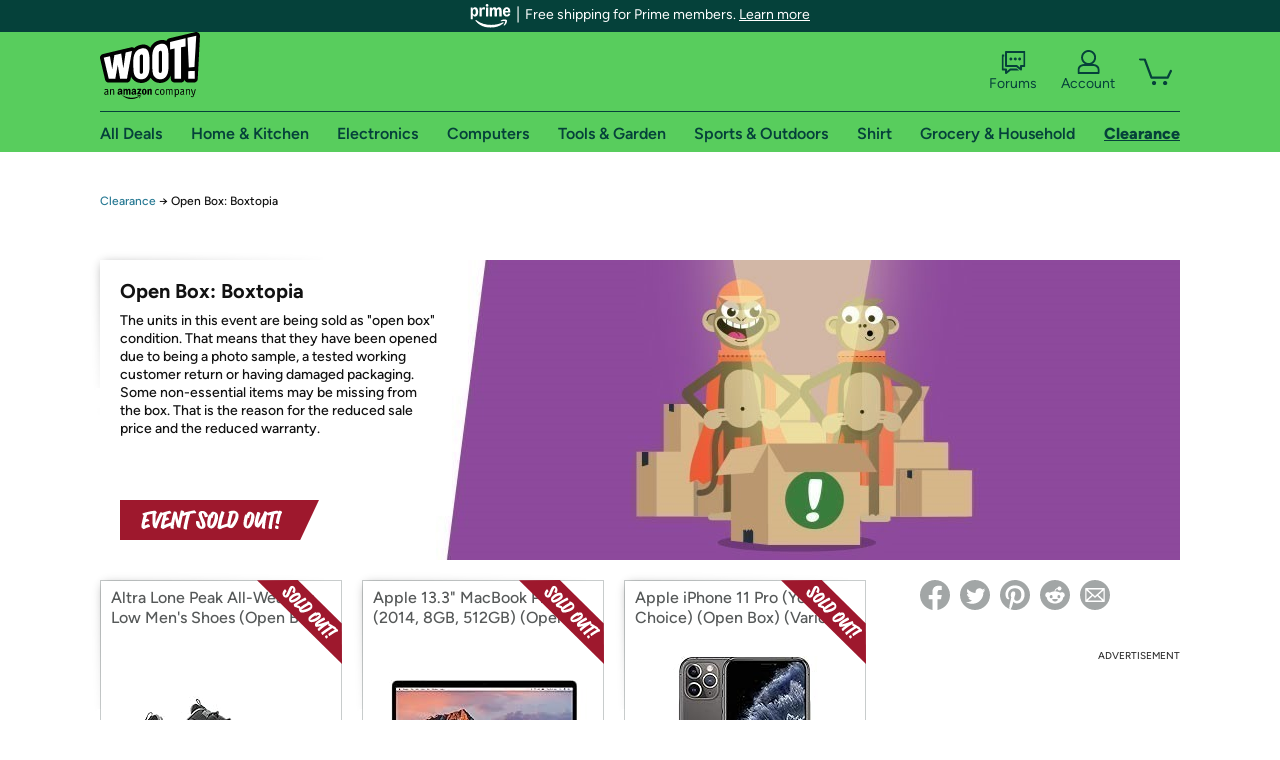

--- FILE ---
content_type: text/html; charset=utf-8
request_url: https://sellout.woot.com/plus/open-box-boxtopia-14
body_size: 24105
content:



    <!DOCTYPE html>
    <html>
    <head>
        <!--AWS RUM-->
<script>(function (n, i, v, r, s, c, x, z) { x = window.AwsRumClient = { q: [], n: n, i: i, v: v, r: r, c: c }; window[n] = function (c, p) { x.q.push({ c: c, p: p }); }; z = document.createElement('script'); z.async = true; z.src = s; document.head.insertBefore(z, document.head.getElementsByTagName('script')[0]); })('cwr', 'f3691888-3da1-4d69-a78a-bbc88c499553', '1.0.0', 'us-east-1', 'https://client.rum.us-east-1.amazonaws.com/1.5.0/cwr.js', { guestRoleArn: "arn:aws:iam::525508281157:role/RUM-Monitor-us-east-1-525508281157-0063818041461-Unauth", identityPoolId: "us-east-1:9d0ab28f-ed32-4a67-84b0-1a981cafd7fb", endpoint: "https://dataplane.rum.us-east-1.amazonaws.com", telemetries: ["performance", "errors", "http"], allowCookies: true, enableXRay: true });</script>
<!--End AWS RUM-->

        <title>Clearance</title>
        <link rel="icon" type="image/png" href="https://d3rqdbvvokrlbl.cloudfront.net/lib/Images/favicon/favicon-96x96.2025.png" sizes="96x96" />
<link rel="icon" type="image/svg+xml" href="https://d3rqdbvvokrlbl.cloudfront.net/lib/Images/favicon/favicon.2025.svg" />
<link rel="apple-touch-icon" sizes="180x180" href="https://d3rqdbvvokrlbl.cloudfront.net/lib/Images/favicon/apple-touch-icon.5.png" />
<meta name="apple-mobile-web-app-title" content="Woot!" />


        <link href="https://d3rqdbvvokrlbl.cloudfront.net/styles/shared/layout.59a2c909ae27.less" rel="stylesheet" />
        <link href="https://sellout.woot.com/plus/open-box-boxtopia-14"
              rel="canonical">
        
        <meta content="width=1100" name="viewport" />
        <meta name="google-site-verification" content="OvtTPma0yP_gBPm58WnY3eTo2QcEZerb24x8gTUgiZQ" />
        <script crossorigin="anonymous" src="https://d3rqdbvvokrlbl.cloudfront.net/lib/scripts/shared/jquery-modernizr.59a2c909ae27.js"></script>

        <meta content="2026-01-31T23:13:47.5596779Z" id="timestamp">

            
    <meta property="fb:app_id" content="121800081168103" />
    <meta property="og:description" content="Don&#39;t worry. We close the box back up before we ship it." />
    <meta property="og:image" content="https://images-na.ssl-images-amazon.com/images/S/mediaservice.woot.com/bb7aa682-45da-4de4-9950-e45d5e4b0840._AC_SR552,276_.jpg" />
    <meta property="og:title" content="Open Box: Boxtopia" />
    <meta property="og:url" content="https://sellout.woot.com/plus/open-box-boxtopia-14" />
    <meta property="og:site_name" content="Sellout.Woot" />

    
        <meta name="twitter:card" content="summary_large_image" />
        <meta name="twitter:site" content="@woot" />


        <script>
            var googletag = googletag || {};
            googletag.cmd = googletag.cmd || [];
            (function () {
                var gads = document.createElement("script");
                gads.async = true;
                gads.type = "text/javascript";
                var useSSL = "https:" == document.location.protocol;
                gads.src = (useSSL ? "https:" : "http:") + "//www.googletagservices.com/tag/js/gpt.js";
                var node = document.getElementsByTagName("script")[0];
                node.parentNode.insertBefore(gads, node);
            })();
        </script>

        
            <script>
        var googleDataLayer = googleDataLayer || [];
        googleDataLayer.push({
            customDimensions: {
                displayType: 'Desktop',
            },
        });
    </script>

    <!-- Google Tag Manager -->
    <script>
        (function (w, d, s, l, i) {
            w[l] = w[l] || []; w[l].push({
                'gtm.start':
                    new Date().getTime(), event: 'gtm.js'
            }); var f = d.getElementsByTagName(s)[0],
                j = d.createElement(s), dl = l != 'dataLayer' ? '&l=' + l : ''; j.async = true; j.src =
                    '//www.googletagmanager.com/gtm.js?id=' + i + dl; f.parentNode.insertBefore(j, f);
        })(window, document, 'script', 'googleDataLayer', 'GTM-KBS4QP');</script>
    <!-- End Google Tag Manager -->


        

        <!-- Optimizely -->
        <script src="https://cdn.optimizely.com/js/25069340825.js"></script>
        <!-- End Optimizely -->

        
    <link href="http://sellout.woot.com/plus/open-box-boxtopia-14" rel="canonical" />
    <link href="https://d3rqdbvvokrlbl.cloudfront.net/areas/sellout.woot/styles/wootplus/details.59a2c909ae27.less" rel="stylesheet" />


    

<!-- Longitude Advertisement -->
        <script>
            window.addEventListener("load", function () {
                var s = document.createElement('script');
                s.type = 'text/javascript';
                s.async = true;
                s.src = 'https://lngtd.com/woot.js';
                var h = document.getElementsByTagName('head')[0];
                h.append(s);
            });
        </script>
<!-- End Longitude Advertisement -->


        <style> </style > <script> $(function(){
if (document.location.href.indexOf('woot.com/offers/') < 0) {
    return;
}

var $linksWithWrongUrl = $('a[href="https://admin.woot.com/warranty"]');
if ($linksWithWrongUrl.length === 0) {
    return;
}
$linksWithWrongUrl.attr('href', document.location.origin + '/warranty');
}) </script> <style > </style><style> </style > <script> $(function(){
function addAgfgBreadcrumb() {
  var $firstBreadcrumb = $("#breadcrumbs ol > li:first-child a");
  $firstBreadcrumb.text("Amazon Goods for Good");
  $firstBreadcrumb.attr(
    "href",
    "https://sellout.woot.com/plus/event-1?ref=w_cnt_wp_crum_1"
  );
}
var subcategories = [
  "grocery-household-garage-sale",
  "event-1",
  "food-beverage",
  "baby-child-care",
  "health-personal-care",
  "medical-ppe",
  "kitchen-1",
  "paper-plastic-storage-1",
  "household-furniture",
  "furniture",
  "sports-outdoors",
  "mens-clothing",
  "womens-clothing",
  "childrens-clothing",
  "toys-games-1",
  "school-office",
  "books",
  "blank-2",
];
var total = subcategories.length;
var pathname = document.location.pathname;
if (pathname.indexOf("plus/") > -1) {
  for (var i = 0; i < total; i++) {
    if (pathname.indexOf('plus/' + subcategories[i]) > -1) {
      addAgfgBreadcrumb();
      break;
    }
  }
} else if (pathname.indexOf("offers/") > -1) {
  var $secondBreadcrumb = $("#breadcrumbs ol > li:nth-of-type(2) a");
  for (var i = 0; i < total; i++) {
    if (
      $secondBreadcrumb.attr("href") &&
      $secondBreadcrumb.attr("href").indexOf('plus/' + subcategories[i]) > -1
    ) {
      addAgfgBreadcrumb();
      break;
    }
  }
}
}) </script> <style > </style><style></style >
<script>
$(document).ready(function () { 
$('p, h1, h2, h3, a').filter(':contains("Woot Inc"), :contains("Woot, Inc")').each(function(){$(this).text($(this).text().replace(/Woot,? Inc\.?/g,"Woot LLC")); });
});
</script>
<style ></style>

    </head>

    <body>
        

    <!-- Google Tag Manager (noscript) -->
        <noscript><iframe src="//www.googletagmanager.com/ns.html?id=GTM-KBS4QP"
        height="0" width="0" style="display:none;visibility:hidden" sandbox=""></iframe></noscript>
    <!-- End Google Tag Manager (noscript) -->


        
        <div id="header-container">
            
    
<div class="prime-header global-prime-header" data-test-ui="prime-logo-header">
    <img src="https://d3rqdbvvokrlbl.cloudfront.net/images/prime/prime-logo.svg" class="prime-logo-icon" alt="Logo of Amazon Prime" />
        <span>Free shipping for Prime members. <a href="#" data-test-ui="prime-header-click">Learn more</a></span>
</div>



<section id="prime-modal" data-test-ui="prime-header-open">
    <a href="#" class="close" aria-label="Close" data-test-ui="prime-header-close">X</a>
    <header data-test-ui="prime-header-title">
        <div class="prime-logo"><img src="https://d3rqdbvvokrlbl.cloudfront.net/lib/images/shared/amazon-prime.svg" /></div>
        <h1>Free shipping for Prime members on Woot!</h1>
    </header>
    <div data-test-ui="prime-header-content">
        <p>Woot! customers who are Amazon Prime members can enjoy special shipping benefits on Woot!, including:</p>
        <ul>
            <li>Free Standard shipping on Woot! orders</li>
            <li>Free Express shipping on Shirt.Woot orders</li>
        </ul>
        <p>Amazon Prime membership required. See individual offer pages for shipping details and restrictions. Not valid for international shipping addresses.</p>

            <div class="login-with-amazon" data-test-ui="prime-header-lwa">
                <p>Get started by logging in with Amazon or try a 30-day free trial of Amazon Prime<sup>*</sup></p>
                <a href="https://account.woot.com/Reauthenticate?openLwaModal=True&amp;ref=cnt_prime_lwa" class="auth-lwa-button">Login with Amazon</a>
                <a href=https://www.amazon.com/tryprimefree?ref_=assoc_tag_ph_1427739975520&amp;_encoding=UTF8&amp;camp=1789&amp;creative=9325&amp;linkCode=pf4&amp;tag=woot034-20&amp;linkId=1ec97244b92d7ba41db6dbde37269e59 target="_blank" class="prime-trial-flat-button">Try a 30-day free trial of Amazon Prime</a>
                <p class="re-login"><sup>*</sup>Re-login required on Woot! for benefits to take effect</p>
            </div>
    </div>
</section>



            



<a class="amazon-ingress" href="#" data-test-ui="amazon-ingress"><div class="arrow"></div>Back to Amazon.com</a>

<header id="global-header">
    <div class="header-container">
        <nav class="actions">
            <div class="logo-container">
                <a class="logo-container"     href="https://www.woot.com/?ref=w_ngh_w_2#ref=sellout.woot.com/header/tab@1.10-woot" data-ref-tag="w_ngh_w_2"
>
                    <img src="https://d3rqdbvvokrlbl.cloudfront.net/lib/images/sites/header/woot-logo.svg" alt="W-O-O-T exclamation. Woooot! an Amazon company." />
                </a>
            </div>
            <div class="actions-list-container menu-items-container">
                <div class="action-box">
                    <ul class="actions-list">
                        <li>
                            <a href="https://forums.woot.com/" class="forums">
                                <svg width="25" height="24" viewBox="0 0 25 24" fill="none"
    xmlns="http://www.w3.org/2000/svg">
    <g clip-path="url(#clip0_503_10326)">
        <g clip-path="url(#clip1_503_10326)">
            <path d="M24.21 1.29C24.03 1.11 23.78 1 23.52 1H5.02004C4.76004 1 4.51004 1.1 4.33004 1.29C4.15004 1.47 4.04004 1.72 4.04004 1.98V15.95C4.04004 16.21 4.14004 16.46 4.33004 16.64C4.52004 16.82 4.76004 16.93 5.02004 16.93H15.21L19.33 20.29C19.62 20.53 20.03 20.58 20.37 20.42C20.71 20.26 20.93 19.91 20.93 19.54V16.93H23.54C23.8 16.93 24.05 16.83 24.23 16.64C24.41 16.46 24.52 16.21 24.52 15.95V1.98C24.52 1.72 24.42 1.47 24.23 1.29H24.21ZM19.94 14.97C19.68 14.97 19.43 15.07 19.25 15.26C19.07 15.44 18.96 15.69 18.96 15.95V17.48L16.17 15.2C16 15.06 15.78 14.98 15.55 14.98H6.00004V2.95H22.55V14.97H19.94Z" fill="#121212"/>
            <path d="M18.6499 7.5C17.8399 7.5 17.1799 8.16 17.1799 8.97C17.1799 9.78 17.8399 10.44 18.6499 10.44C19.4599 10.44 20.1199 9.78 20.1199 8.97C20.1199 8.16 19.4599 7.5 18.6499 7.5Z" fill="#121212"/>
            <path d="M14.27 7.5C13.46 7.5 12.8 8.16 12.8 8.97C12.8 9.78 13.46 10.44 14.27 10.44C15.08 10.44 15.74 9.78 15.74 8.97C15.74 8.16 15.08 7.5 14.27 7.5Z" fill="#121212"/>
            <path d="M9.90005 7.5C9.09005 7.5 8.43005 8.16 8.43005 8.97C8.43005 9.78 9.09005 10.44 9.90005 10.44C10.7101 10.44 11.3701 9.78 11.3701 8.97C11.3701 8.16 10.7101 7.5 9.90005 7.5Z" fill="#121212"/>
            <path d="M15.69 18.49H9.45C9.22 18.49 9.01 18.57 8.83 18.71L6.04 20.99V19.46C6.04 19.2 5.94 18.95 5.75 18.77C5.56 18.59 5.32 18.48 5.06 18.48H2.45V6.41997H3.16V4.46997H1.48C1.22 4.46997 0.97 4.56997 0.79 4.75997C0.61 4.93997 0.5 5.18997 0.5 5.44997V19.46C0.5 19.72 0.6 19.97 0.79 20.15C0.97 20.33 1.22 20.44 1.48 20.44H4.09V23.05C4.09 23.43 4.31 23.77 4.65 23.93C4.99 24.09 5.39 24.04 5.69 23.8L9.81 20.44H18.08L15.7 18.49H15.69Z" fill="#121212"/>
        </g>
    </g>
    <g transform="translate(25,0)" clip-path="url(#clip0_504_10390)">
        <g clip-path="url(#clip1_504_10390)">
            <path d="M24.21 1.29C24.03 1.11 23.78 1 23.52 1H5.02004C4.76004 1 4.51004 1.1 4.33004 1.29C4.15004 1.47 4.04004 1.72 4.04004 1.98V15.95C4.04004 16.21 4.14004 16.46 4.33004 16.64C4.51004 16.82 4.76004 16.93 5.02004 16.93H15.21L19.33 20.29C19.62 20.53 20.03 20.58 20.37 20.42C20.71 20.26 20.93 19.91 20.93 19.54V16.93H23.54C23.8 16.93 24.05 16.83 24.23 16.64C24.41 16.45 24.52 16.21 24.52 15.95V1.98C24.52 1.72 24.42 1.47 24.23 1.29H24.21ZM9.90004 10.43C9.09004 10.43 8.43004 9.77 8.43004 8.96C8.43004 8.15 9.09004 7.49 9.90004 7.49C10.71 7.49 11.37 8.15 11.37 8.96C11.37 9.77 10.71 10.43 9.90004 10.43ZM14.27 10.43C13.46 10.43 12.8 9.77 12.8 8.96C12.8 8.15 13.46 7.49 14.27 7.49C15.08 7.49 15.74 8.15 15.74 8.96C15.74 9.77 15.08 10.43 14.27 10.43ZM18.65 10.43C17.84 10.43 17.18 9.77 17.18 8.96C17.18 8.15 17.84 7.49 18.65 7.49C19.46 7.49 20.12 8.15 20.12 8.96C20.12 9.77 19.46 10.43 18.65 10.43Z" fill="#121212"/>
            <path d="M15.69 18.49H9.45C9.22 18.49 9.01 18.57 8.83 18.71L6.04 20.99V19.46C6.04 19.2 5.94 18.95 5.75 18.77C5.56 18.59 5.32 18.48 5.06 18.48H2.45V6.41997H3.16V4.46997H1.48C1.22 4.46997 0.97 4.56997 0.79 4.75997C0.61 4.93997 0.5 5.18997 0.5 5.44997V19.46C0.5 19.72 0.6 19.97 0.79 20.15C0.97 20.33 1.22 20.44 1.48 20.44H4.09V23.05C4.09 23.43 4.31 23.77 4.65 23.93C4.99 24.09 5.39 24.04 5.69 23.8L9.81 20.44H18.08L15.7 18.49H15.69Z" fill="#121212"/>
        </g>
    </g>
    <defs>
        <clipPath id="clip0_503_10326">
            <rect width="24" height="24" fill="white" transform="translate(0.5)"/>
        </clipPath>
        <clipPath id="clip1_503_10326">
            <rect width="24" height="23.02" fill="white" transform="translate(0.5 1)"/>
        </clipPath>
        <clipPath id="clip0_504_10390">
            <rect width="24" height="24" fill="white" transform="translate(0.5)"/>
        </clipPath>
        <clipPath id="clip1_504_10390">
            <rect width="24" height="23.02" fill="white" transform="translate(0.5 1)"/>
        </clipPath>
    </defs>
</svg>

                                Forums
                            </a>
                        </li>
                        <li>
<div id="account" class="logged-out">
    <div id="welcome" data-header-ref="ngh">
            <div class="shows-user-drop">
                <a class="signin account">
                    <svg width="25" height="24" viewBox="0 0 25 24" fill="none"
    xmlns="http://www.w3.org/2000/svg">
    <g clip-path="url(#clip0_503_10282)">
        <path d="M21.78 15.72C20.62 14.69 19.04 14.07 17.31 14.07H16.25C18.55 12.79 20.11 10.33 20.11 7.51C20.11 3.36 16.75 0 12.6 0C8.45 0 5.08 3.36 5.08 7.51C5.08 10.33 6.64 12.79 8.94 14.07H7.88C6.15 14.07 4.57 14.69 3.41 15.72C2.25 16.75 1.5 18.22 1.5 19.85V23C1.5 23.25 1.6 23.51 1.79 23.69C1.97 23.87 2.22 23.98 2.48 23.98H22.71C22.97 23.98 23.22 23.88 23.4 23.69C23.58 23.51 23.69 23.26 23.69 23V19.85C23.69 18.22 22.94 16.75 21.78 15.73V15.72ZM8.67 11.44C7.66 10.43 7.04 9.05 7.04 7.51C7.04 5.97 7.66 4.59 8.67 3.58C9.68 2.57 11.06 1.95 12.6 1.95C14.14 1.95 15.52 2.57 16.53 3.58C17.54 4.59 18.16 5.97 18.16 7.51C18.16 9.05 17.54 10.43 16.53 11.44C15.52 12.45 14.14 13.07 12.6 13.07C11.06 13.07 9.68 12.45 8.67 11.44ZM21.73 22.02H3.45V19.85C3.45 18.83 3.91 17.9 4.7 17.19C5.49 16.48 6.62 16.03 7.87 16.03H17.29C18.55 16.03 19.67 16.48 20.46 17.19C21.25 17.9 21.71 18.83 21.71 19.85V22.02H21.73Z" fill="#121212"/>
    </g>
    <g transform="translate(25,0)" clip-path="url(#clip0_504_10402)">
        <path d="M21.78 15.72C20.62 14.69 19.04 14.07 17.31 14.07H16.25C18.55 12.79 20.11 10.33 20.11 7.51C20.11 3.36 16.75 0 12.6 0C8.45 0 5.08 3.36 5.08 7.51C5.08 10.33 6.64 12.79 8.94 14.07H7.88C6.15 14.07 4.57 14.69 3.41 15.72C2.25 16.75 1.5 18.22 1.5 19.85V23C1.5 23.25 1.6 23.51 1.79 23.69C1.97 23.87 2.22 23.98 2.48 23.98H22.71C22.97 23.98 23.22 23.88 23.4 23.69C23.58 23.51 23.69 23.26 23.69 23V19.85C23.69 18.22 22.94 16.75 21.78 15.73V15.72Z" fill="#121212"/>
    </g>
    <defs>
        <clipPath id="clip0_503_10282">
            <rect width="22.19" height="23.97" fill="white" transform="translate(1.5)"/>
        </clipPath>
        <clipPath id="clip0_504_10402">
            <rect width="22.19" height="23.97" fill="white" transform="translate(1.5)"/>
        </clipPath>
    </defs>
</svg>
                    Account
                </a>
            </div>
            <div class="acct-option-list">
                <ul>
                    <li>
                        <a class="signin">Sign in</a>
                    </li>
                    <li>
                        <a class="signup">New to Woot? - Sign up</a>
                    </li>
                    <li>
                        <a href="https://account.woot.com/?ref=ngh_act_ya_dd_so">Your Account</a>
                    </li>
                    <li>
                        <a href="https://account.woot.com/purchasehistory?ref=ngh_act_syb_so">Stuff You Bought</a>
                    </li>
                    <li>
                        <a href="https://support.woot.com/?ref=ngh_act_spt_so">Customer Service</a>
                    </li>
                    <li>
                        <a href="https://www.woot.com/feedback?ref=ngh_act_fdbk_so">Feedback</a>
                    </li>
                </ul>
            </div>
    </div>
</div>
</li>
                        <li>


<div data-minicart-hassoldoutitems="false" data-minicart-ref-tag="ngh_mc_crt" id="minicart">
        <a aria-label="Shopping Cart" class="count" href="https://www.woot.com/cart?ref=w_ngh_mc_icon#ref=sellout.woot.com/header"></a>
        <div class="loading"></div>
</div>
</li>
                    </ul>
                </div>
            </div>
        </nav>
        <nav class="categories">
                <div id="category-tab-everything-woot" class="category everything-woot retail  ">
                    <a     href="https://www.woot.com/alldeals?ref=w_ngh_et_1#ref=sellout.woot.com/header/tab@0.10-everything" data-ref-tag="w_ngh_et_1"
 class="tab"><span class="title">All Deals</span></a>



<section id="lazy-941d1716-a697-4196-86db-b0ae1d274b6b" class="lazy-container drop-down" data-lazy-url="https://sellout.woot.com/sites/headercategoryflyout?category=Everything.Woot&amp;tabIndex=0&amp;tabCount=10&amp;ref=w_ngh_et_1" data-lazy-target="#category-tab-everything-woot" data-lazy-trigger="mouseover touchstart">
    <span class="loading"></span>
</section>
                </div>
                <div id="category-tab-home-woot" class="category home-woot retail  ">
                    <a     href="https://www.woot.com/category/home?ref=w_ngh_hm_3#ref=sellout.woot.com/header/tab@2.10-home" data-ref-tag="w_ngh_hm_3"
 class="tab"><span class="title">Home &amp; Kitchen</span></a>



<section id="lazy-3953b810-d97e-4632-a1e0-97ac69826bb3" class="lazy-container drop-down" data-lazy-url="https://sellout.woot.com/sites/headercategoryflyout?category=Home.Woot&amp;tabIndex=2&amp;tabCount=10&amp;ref=w_ngh_hm_3" data-lazy-target="#category-tab-home-woot" data-lazy-trigger="mouseover touchstart">
    <span class="loading"></span>
</section>
                </div>
                <div id="category-tab-electronics-woot" class="category electronics-woot retail  ">
                    <a     href="https://www.woot.com/category/electronics?ref=w_ngh_el_4#ref=sellout.woot.com/header/tab@3.10-electronics" data-ref-tag="w_ngh_el_4"
 class="tab"><span class="title">Electronics</span></a>



<section id="lazy-26ef0512-c355-4fcc-8de2-e97a62ce52a6" class="lazy-container drop-down" data-lazy-url="https://sellout.woot.com/sites/headercategoryflyout?category=Electronics.Woot&amp;tabIndex=3&amp;tabCount=10&amp;ref=w_ngh_el_4" data-lazy-target="#category-tab-electronics-woot" data-lazy-trigger="mouseover touchstart">
    <span class="loading"></span>
</section>
                </div>
                <div id="category-tab-computers-woot" class="category computers-woot retail  ">
                    <a     href="https://www.woot.com/category/computers?ref=w_ngh_cp_5#ref=sellout.woot.com/header/tab@4.10-computers" data-ref-tag="w_ngh_cp_5"
 class="tab"><span class="title">Computers</span></a>



<section id="lazy-c03d4474-6d0d-421b-ac3c-8e9705425189" class="lazy-container drop-down" data-lazy-url="https://sellout.woot.com/sites/headercategoryflyout?category=Computers.Woot&amp;tabIndex=4&amp;tabCount=10&amp;ref=w_ngh_cp_5" data-lazy-target="#category-tab-computers-woot" data-lazy-trigger="mouseover touchstart">
    <span class="loading"></span>
</section>
                </div>
                <div id="category-tab-tools-woot" class="category tools-woot retail  ">
                    <a     href="https://www.woot.com/category/tools?ref=w_ngh_tg_6#ref=sellout.woot.com/header/tab@5.10-tools" data-ref-tag="w_ngh_tg_6"
 class="tab"><span class="title">Tools &amp; Garden</span></a>



<section id="lazy-00782b83-040b-4bbc-b8ff-e4e4740d848d" class="lazy-container drop-down" data-lazy-url="https://sellout.woot.com/sites/headercategoryflyout?category=Tools.Woot&amp;tabIndex=5&amp;tabCount=10&amp;ref=w_ngh_tg_6" data-lazy-target="#category-tab-tools-woot" data-lazy-trigger="mouseover touchstart">
    <span class="loading"></span>
</section>
                </div>
                <div id="category-tab-sport-woot" class="category sport-woot retail  ">
                    <a     href="https://www.woot.com/category/sport?ref=w_ngh_sp_7#ref=sellout.woot.com/header/tab@6.10-sport" data-ref-tag="w_ngh_sp_7"
 class="tab"><span class="title">Sports &amp; Outdoors</span></a>



<section id="lazy-6868adbe-de27-4611-9492-53a5427433c4" class="lazy-container drop-down" data-lazy-url="https://sellout.woot.com/sites/headercategoryflyout?category=Sport.Woot&amp;tabIndex=6&amp;tabCount=10&amp;ref=w_ngh_sp_7" data-lazy-target="#category-tab-sport-woot" data-lazy-trigger="mouseover touchstart">
    <span class="loading"></span>
</section>
                </div>
                <div id="category-tab-shirt-woot" class="category shirt-woot retail  ">
                    <a     href="https://shirt.woot.com/?ref=w_ngh_sh_8#ref=sellout.woot.com/header/tab@7.10-shirt" data-ref-tag="w_ngh_sh_8"
 class="tab"><span class="title">Shirt</span></a>



<section id="lazy-c7ad9109-5c7e-4c55-9d8e-2cb6024f24e7" class="lazy-container drop-down" data-lazy-url="https://sellout.woot.com/sites/headercategoryflyout?category=Shirt.Woot&amp;tabIndex=7&amp;tabCount=10&amp;ref=w_ngh_sh_8" data-lazy-target="#category-tab-shirt-woot" data-lazy-trigger="mouseover touchstart">
    <span class="loading"></span>
</section>
                </div>
                <div id="category-tab-grocery-woot" class="category grocery-woot retail  ">
                    <a     href="https://www.woot.com/category/grocery?ref=w_ngh_gr_9#ref=sellout.woot.com/header/tab@8.10-grocery" data-ref-tag="w_ngh_gr_9"
 class="tab"><span class="title">Grocery &amp; Household</span></a>



<section id="lazy-cd08f8ba-4080-459d-bccc-8bb04890883f" class="lazy-container drop-down" data-lazy-url="https://sellout.woot.com/sites/headercategoryflyout?category=Grocery.Woot&amp;tabIndex=8&amp;tabCount=10&amp;ref=w_ngh_gr_9" data-lazy-target="#category-tab-grocery-woot" data-lazy-trigger="mouseover touchstart">
    <span class="loading"></span>
</section>
                </div>
                <div id="category-tab-sellout-woot" class="category sellout-woot retail current ">
                    <a     href="https://www.woot.com/category/sellout?ref=w_ngh_so_10#ref=sellout.woot.com/header/tab@9.10-sellout" data-ref-tag="w_ngh_so_10"
 class="tab"><span class="title">Clearance</span></a>



<section id="lazy-7b3158da-4386-4986-8777-27b339a22907" class="lazy-container drop-down" data-lazy-url="https://sellout.woot.com/sites/headercategoryflyout?category=Sellout.Woot&amp;tabIndex=9&amp;tabCount=10&amp;ref=w_ngh_so_10" data-lazy-target="#category-tab-sellout-woot" data-lazy-trigger="mouseover touchstart">
    <span class="loading"></span>
</section>
                </div>
        </nav>
    </div>
</header>
        </div>
        


        
    <nav id="breadcrumbs">
        <ol>
            <li><a href="https://www.woot.com/category/sellout?ref=w_cnt_wp_crum_1">Clearance</a></li>
            <li><span>&rarr;</span></li>
            <li>Open Box: Boxtopia</li>
        </ol>
    </nav>

        





<div id="content" data-amazon-lightbox="">
    <section class="hero sold-out" style="background-image: url('https://d3gqasl9vmjfd8.cloudfront.net/aed1aef9-3c9d-4a88-8737-b8d4a660c4bc.jpg')">
        <article class="detail">
            <div>
                <header>
                    <h1>Open Box: Boxtopia</h1>
                </header>
                <div class='event-text'>
                    <p>The units in this event are being sold as "open box" condition. That means that they have been opened due to being a photo sample, a tested working customer return or having damaged packaging. Some non-essential items may be missing from the box. That is the reason for the reduced sale price and the reduced warranty.</p>
                </div>
            </div>
            <div class="countdown countdown-clock">
    <svg width="14" height="14" viewBox="0 0 24 24">
  <path fill="#9e182d" d="M12 1a11 11 0 1 0 11 11A11 11 0 0 0 12 1zm0 20a9 9 0 1 1 9-9 9 9 0 0 1-9 9z"></path>
  <path fill="#9e182d" d="M13 7h-2v5.41l5.29 5.3 1.42-1.42-4.71-4.7V7z"></path>
</svg>
    Ends on August 24 at 11:59PM CT
</div>
                <div class="banner"><svg xmlns="http://www.w3.org/2000/svg" viewBox="0 0 233.21 46.9" aria-labelledby="sold-out-event-label">
  <title id="sold-out-event-label">Event Sold Out</title>
  <defs>
    <style>
      .text {
        fill: #fff;
      }

      .background {
        fill: #9e182d;
      }
    </style>
  </defs>
  <polygon class="background" points="233.21 0 0 0 0 46.9 211.18 46.9 233.21 0"/>
  <g>
    <path class="text" d="M88.5,13.34c-.52-.8-.94-1.21-1.27-1.21-.46,0-2.79.48-6.99,1.43-2.33.53-4.18.99-5.56,1.4.09-.19.17-.36.25-.5.02-.04.06-.09.12-.16.07-.07.11-.14.15-.2.03-.07.05-.13.05-.19,0-.33-.4-.71-1.19-1.13-.79-.42-1.47-.63-2.03-.63-.35,0-.57.1-.66.32-.21.48-.59,1.91-1.14,4.31-.55,2.4-1.09,4.98-1.6,7.75-.79-2.6-1.48-5.89-2.07-9.88-.05-.3-.39-.59-1.04-.88-.65-.28-1.23-.43-1.76-.43-.4,0-.64.1-.7.29-.82,2.71-1.69,6.15-2.6,10.33-.17.79-.32,1.51-.46,2.2-.01,0-.02,0-.03.01-.86.29-2.05.73-3.58,1.34-1.53.61-3.02,1.25-4.47,1.93.21-1.37.54-3.03,1-4.99,1.7-.68,3.2-1.16,4.49-1.44.17-.04.25-.13.25-.29,0-.35-.28-.83-.84-1.47-.56-.63-.98-.95-1.25-.95-.12,0-.71.22-1.79.62.46-1.77.82-3.11,1.09-4.03,2.12-.66,3.67-.99,4.67-.99h.26s.05,0,.11-.01c.06,0,.09-.02.11-.04.02-.01.04-.03.07-.06.03-.02.05-.05.07-.09.01-.04.03-.09.03-.14s.01-.12.01-.2c0-.41-.25-.95-.74-1.64-.49-.68-.96-1.03-1.4-1.03-.53,0-1.92.33-4.19.99-1.79.52-3.13.97-4.03,1.36-.07-.04-.13-.08-.21-.13-.81-.44-1.42-.66-1.83-.66-.27,0-.54.25-.81.71-.76,1.35-1.71,3.33-2.86,5.93s-2.01,4.83-2.59,6.71c-.12-1.91-.09-4.29.1-7.15.14-2.01.28-3.58.43-4.72.16,0,.33-.02.47-.02.44,0,.66-.15.66-.45,0-.36-.21-.86-.62-1.49-.25-.38-.49-.66-.7-.84-.21-.18-.38-.29-.5-.32-.12-.03-.29-.05-.5-.05-1.22,0-3.48.36-6.77,1.08-3.29.72-5.8,1.42-7.53,2.1-.18.06-.27.2-.27.43,0,.29.15.63.44,1.04.29.41.63.75,1.01,1.02-.67,2.22-1.28,4.61-1.83,7.17-.55,2.56-.83,4.46-.83,5.71,0,.52.06.89.19,1.1.3.45.74.9,1.31,1.34s1.05.66,1.43.66c.09,0,.19-.05.3-.13,1.7-1.12,3.96-2.03,6.76-2.74.14-.03.21-.14.21-.33,0-.42-.25-.97-.75-1.64-.5-.67-.97-1-1.41-1-.33,0-.67.06-1.02.18-.16.07-.29.18-.38.33-.96.35-1.89.72-2.78,1.13.08-.85.3-2.18.66-4.02,1.48-.62,2.95-1.05,4.4-1.3.14,0,.21-.1.21-.28,0-.36-.29-.86-.85-1.49s-1.02-.95-1.35-.95c-.16,0-.68.14-1.57.43.5-2.08.98-3.7,1.42-4.87,2.07-.6,4.11-1.06,6.14-1.37.09-.01.16-.02.25-.04-.18,1.98-.27,4.03-.27,6.15,0,3.08.15,5.4.45,6.96.3,1.57.75,2.61,1.33,3.15.58.53,1.46.8,2.62.8.47,0,.75-.13.83-.4.63-2.22,1.66-4.91,3.06-8.06s2.62-5.57,3.63-7.25c.1-.05.17-.11.25-.17.24.23.48.44.73.6-.84,2.82-1.57,5.71-2.2,8.69s-.94,4.8-.94,5.46c0,.33.39.75,1.16,1.25s1.36.76,1.77.76c.13,0,.25-.04.36-.12,1.42-.95,3.67-2.03,6.73-3.24.55-.22,1.05-.41,1.52-.59-.13.97-.2,1.74-.2,2.31,0,.35.34.68,1.01,1,.67.32,1.31.48,1.92.48.29,0,.51-.05.68-.14.17-.1.25-.21.25-.33,0-.03-.02-.15-.05-.35-.03-.2-.05-.43-.05-.69,0-.88.11-2.06.32-3.5.06,0,.13-.02.17-.02.14,0,.21-.1.21-.29,0-.22-.07-.49-.21-.79.04-.25.08-.48.12-.74.41-2.33.78-4.14,1.12-5.41.25,1.25.69,3.07,1.29,5.48.61,2.41,1.02,3.87,1.23,4.37.13.33.5.62,1.12.85s1.19.36,1.71.36.77-.11.79-.33c.2-2.05.8-5.28,1.79-9.7.38-1.71.74-3.16,1.07-4.37.34.28.61.43.82.43.11,0,.2-.01.29-.05.08-.03.18-.08.28-.14s.19-.11.26-.14c.78-.36,1.65-.69,2.6-.99-.84,2.89-1.63,6.03-2.37,9.4-.74,3.37-1.1,5.45-1.1,6.24,0,.38.39.76,1.16,1.13.77.37,1.49.55,2.14.55.68,0,1.02-.25,1.02-.74,0-.15-.04-.31-.1-.46-.07-.15-.1-.27-.1-.36,0-.98.36-3.23,1.08-6.75.72-3.52,1.61-6.92,2.69-10.18.91-.19,1.84-.35,2.79-.49.95-.14,1.65-.24,2.11-.28.46-.05.72-.07.78-.07s.16.05.31.14c.14.09.28.14.4.14.43,0,.65-.2.65-.61,0-.38-.26-.97-.77-1.77Z"/>
    <path class="text" d="M103.06,18.77c0-.32-.08-.71-.25-1.18-.17-.47-.44-.99-.81-1.56s-.81-1.09-1.33-1.57c-.51-.48-1.16-.88-1.94-1.21-.78-.32-1.62-.49-2.51-.49-1.24,0-2.25.35-3.02,1.06-.77.71-1.16,1.67-1.16,2.89,0,.77.35,2.04,1.05,3.8s1.4,3.54,2.1,5.33c.71,1.79,1.06,3.08,1.06,3.88,0,.72-.21,1.27-.62,1.63-.7-.27-1.27-.85-1.73-1.74s-.68-1.85-.68-2.87c0-.14,0-.28.01-.43,0-.15.01-.23.01-.25,0-.36-.34-.7-1.01-1-.67-.31-1.33-.46-1.96-.46s-1,.17-1.05.52c-.08.52-.12,1-.12,1.42,0,2.05.65,3.78,1.95,5.21,1.3,1.43,2.89,2.14,4.78,2.14,1.36,0,2.45-.42,3.26-1.25.81-.83,1.21-1.89,1.21-3.17,0-.75-.23-1.79-.67-3.1-.45-1.32-.94-2.56-1.48-3.73-.53-1.17-1.03-2.35-1.48-3.52-.45-1.17-.67-2.02-.67-2.54,0-.55.16-.99.48-1.3,1.23.39,2.16,1.83,2.78,4.33.09.36.45.54,1.07.54s1.19-.14,1.8-.43c.61-.29.92-.59.92-.92Z"/>
    <path class="text" d="M114.98,19.43c0-1.69-.57-3.07-1.72-4.14-1.15-1.07-2.5-1.6-4.06-1.6-.76,0-1.47.35-2.13,1.05s-1.14,1.52-1.44,2.47c-.32-.08-.57-.12-.77-.12-.3,0-.5.08-.59.23-.39.58-.85,1.95-1.35,4.11-.51,2.15-.76,4.13-.76,5.92,0,1.16.11,2.1.35,2.8.29.88.89,1.65,1.81,2.29s1.86.96,2.81.96c1.06,0,2.09-.47,3.09-1.42s1.84-2.12,2.51-3.53c.67-1.41,1.22-2.92,1.63-4.54.41-1.62.62-3.11.62-4.48ZM110.25,23.81c-.98,3.45-2.32,5.79-4,7.02-.22-.54-.34-1.36-.34-2.46,0-1.99.44-4.48,1.31-7.49.47.15.85.23,1.14.23.3,0,.45-.08.45-.25,0-.04,0-.12-.02-.25s-.02-.24-.02-.33c0-.69.21-1.44.63-2.24s.93-1.4,1.53-1.79c.13.46.2,1.08.2,1.85,0,1.8-.29,3.71-.88,5.72Z"/>
    <path class="text" d="M132.86,12.45c-.86,0-1.81.13-2.85.38s-1.93.56-2.67.92c-.12.07-.19.18-.19.33,0,.48.38,1.11,1.14,1.89-1.4,4.6-2.24,8.55-2.54,11.88-.06-.02-.13-.04-.19-.04-.27,0-1.24.26-2.91.79-1.67.52-3.1,1.04-4.31,1.55.76-4.88,2.11-9.89,4.04-15.03.07-.18.1-.3.1-.36,0-.32-.4-.66-1.2-1.04s-1.47-.57-2.02-.57c-.24,0-.4.1-.48.31-2.18,5.95-3.65,12-4.43,18.17-.02.15-.06.28-.13.39-.07.11-.1.19-.1.24,0,.3.36.7,1.08,1.21.72.5,1.34.76,1.85.76.24,0,.48-.07.73-.2,1-.5,2.37-1.05,4.1-1.65,1.67-.58,3.01-.98,4.04-1.21.25.3.65.62,1.21.95,1.02.6,1.96.89,2.8.89.6,0,1.12-.08,1.54-.22.42-.15.87-.45,1.34-.91,1.39-1.32,2.77-3.37,4.14-6.15,1.36-2.77,2.04-5.26,2.04-7.47,0-1.46-.57-2.77-1.73-3.92-1.3-1.26-2.78-1.89-4.43-1.89ZM133.36,24.12c-1.41,2.73-2.77,4.7-4.07,5.9.16-2.19.55-4.62,1.17-7.28.63-2.66,1.25-4.89,1.87-6.68,1.04-.27,1.97-.4,2.79-.4.23.45.35,1,.35,1.63,0,1.83-.71,4.11-2.12,6.84Z"/>
    <path class="text" d="M151.83,13.69c-.76,0-1.47.35-2.13,1.05s-1.14,1.52-1.44,2.47c-.32-.08-.57-.12-.77-.12-.3,0-.5.08-.59.23-.39.58-.85,1.95-1.35,4.11-.51,2.15-.76,4.13-.76,5.92,0,1.16.11,2.1.35,2.8.29.88.89,1.65,1.81,2.29s1.86.96,2.81.96c1.06,0,2.09-.47,3.09-1.42s1.84-2.12,2.51-3.53c.67-1.41,1.22-2.92,1.63-4.54.41-1.62.62-3.11.62-4.48,0-1.69-.57-3.07-1.72-4.14-1.15-1.07-2.5-1.6-4.06-1.6ZM152.88,23.81c-.98,3.45-2.32,5.79-4,7.02-.22-.54-.34-1.36-.34-2.46,0-1.99.44-4.48,1.31-7.49.47.15.85.23,1.14.23.3,0,.45-.08.45-.25,0-.04,0-.12-.02-.25s-.02-.24-.02-.33c0-.69.21-1.44.63-2.24s.93-1.4,1.53-1.79c.13.46.2,1.08.2,1.85,0,1.8-.29,3.71-.88,5.72Z"/>
    <path class="text" d="M188.8,13.04c-.76-.34-1.38-.51-1.87-.51-.34,0-.57.08-.7.28-.13.23-.28.53-.43.89-.05-.07-.09-.14-.15-.22-.5-.66-.98-.99-1.42-.99-.94,0-2.94.38-6.01,1.13-2.64.65-4.51,1.15-5.61,1.51.03-.12.04-.23.04-.31,0-.32-.37-.67-1.11-1.07-.74-.4-1.35-.6-1.82-.6-.21,0-.35.08-.43.28-1.14,2.65-2.47,5.41-3.99,8.26s-2.76,4.87-3.73,6.04c.11-2.32,1.08-6.2,2.91-11.62.05-.15.07-.25.07-.31,0-.38-.41-.78-1.23-1.22s-1.5-.65-2.04-.65c-.22,0-.36.09-.41.24-2.08,6.16-3.11,10.65-3.11,13.49,0,.87.14,1.62.41,2.26.27.64.64,1.12,1.09,1.45s.91.57,1.38.72c.47.15.95.22,1.44.22.29,0,.52-.09.67-.24.44-.38,1.12-1.24,2.03-2.58.91-1.35,1.65-2.54,2.22-3.58-.14.75-.31,1.84-.5,3.27-.2,1.43-.3,2.45-.3,3.06,0,.47.38.85,1.15,1.13.77.29,1.42.43,1.96.43.29,0,.48-.05.57-.14.09-.09.14-.25.14-.47,0-.08-.01-.25-.04-.5-.02-.25-.03-.46-.03-.64,0-1.76.28-4.39.85-7.88.46-2.82.94-5.32,1.44-7.51.12.17.26.36.44.56.57.65,1.04.98,1.41.98.02,0,.17-.05.45-.14.51-.15,1.29-.37,2.34-.63-1.57,6.39-2.46,11.06-2.67,13.99-.19.08-.28.35-.28.81,0,.35.04.58.12.7.2.32.64.6,1.31.87s1.27.39,1.8.39.77-.14.77-.43c0-2.07.28-4.62.87-7.64.62-3.28,1.26-6.25,1.93-8.91v-.07c0-.14-.08-.32-.28-.54,2.13-.46,3.66-.72,4.61-.79-.34,1.1-.7,2.43-1.1,4.03-.9,3.66-1.35,5.92-1.35,6.77,0,.38.38.74,1.14,1.1.76.36,1.4.54,1.93.54.3,0,.47-.11.5-.33.15-1.29.49-3.15,1.02-5.56.53-2.41,1.18-4.59,1.94-6.53.16,0,.28-.07.36-.21.29-.53.43-1.05.43-1.56,0-.35-.38-.69-1.13-1.03Z"/>
    <path class="text" d="M184.68,30.23c-.74-.25-1.37-.38-1.89-.38-.41,0-.66.13-.73.4-.26.77-.38,1.59-.38,2.46,0,.35.33.64.99.89.66.25,1.28.38,1.87.38.43,0,.71-.04.85-.13.14-.08.21-.22.21-.39,0-.41.02-.79.05-1.14.03-.35.06-.63.09-.83s.05-.32.05-.35c0-.36-.37-.67-1.1-.92Z"/>
  </g>
</svg></div>
        </article>
    </section>
    <section class="offer-list">
        <ul>
                    <li class="sold-out">
                        <a href="/offers/altra-lone-peak-all-weather-low-mens-shoes-open-box-3?ref=w_cnt_wp_0_1">
                            <img src="https://images-na.ssl-images-amazon.com/images/S/mediaservice.woot.com/c4cf912b-ab04-461f-b90a-95491b09785a._SX240_.jpg" alt="Altra Lone Peak All-Weather Low Men&#39;s Shoes (Open Box)" />
                            <div class="overlay"></div>
                            <div class="info">
                                <h2 title="Altra Lone Peak All-Weather Low Men&#39;s Shoes (Open Box)">Altra Lone Peak All-Weather Low Men&#39;s Shoes (Open Box)</h2>

                            </div>
                            <div class="hover-border"></div>
                                <div class="banner">Sold Out</div>
                        </a>
                    </li>
                    <li class="sold-out">
                        <a href="/offers/apple-13-3-macbook-pro-2014-8gb-512gb-open-box-1?ref=w_cnt_wp_0_2">
                            <img src="https://images-na.ssl-images-amazon.com/images/S/mediaservice.woot.com/5592cd43-ffb2-4132-82d5-e08f7e83404e._SX240_.jpg" alt="Apple 13.3&quot; MacBook Pro (2014, 8GB, 512GB) (Open Box)" />
                            <div class="overlay"></div>
                            <div class="info">
                                <h2 title="Apple 13.3&quot; MacBook Pro (2014, 8GB, 512GB) (Open Box)">Apple 13.3&quot; MacBook Pro (2014, 8GB, 512GB) (Open Box)</h2>

                            </div>
                            <div class="hover-border"></div>
                                <div class="banner">Sold Out</div>
                        </a>
                    </li>
                    <li class="sold-out">
                        <a href="/offers/apple-iphone-11-pro-your-choice-open-box-various-conditions-4?ref=w_cnt_wp_0_3">
                            <img src="https://images-na.ssl-images-amazon.com/images/S/mediaservice.woot.com/3fa4f0d2-9654-401d-97b8-282d285b2258._SX240_.jpg" alt="Apple iPhone 11 Pro (Your Choice) (Open Box) (Various Conditions)" />
                            <div class="overlay"></div>
                            <div class="info">
                                <h2 title="Apple iPhone 11 Pro (Your Choice) (Open Box) (Various Conditions)">Apple iPhone 11 Pro (Your Choice) (Open Box) (Various Conditions)</h2>

                            </div>
                            <div class="hover-border"></div>
                                <div class="banner">Sold Out</div>
                        </a>
                    </li>
                    <li class="sold-out">
                        <a href="/offers/apple-watch-series-7-sd-open-box-14?ref=w_cnt_wp_0_4">
                            <img src="https://images-na.ssl-images-amazon.com/images/S/mediaservice.woot.com/60dd3c70-1734-4fd6-8fcd-1bd5aeb7becf._SX240_.jpg" alt="Apple Watch Series 7 (S&amp;D) (Open Box)" />
                            <div class="overlay"></div>
                            <div class="info">
                                <h2 title="Apple Watch Series 7 (S&amp;D) (Open Box)">Apple Watch Series 7 (S&amp;D) (Open Box)</h2>

                            </div>
                            <div class="hover-border"></div>
                                <div class="banner">Sold Out</div>
                        </a>
                    </li>
                    <li class="sold-out">
                        <a href="/offers/apple-ipad-pro-2018-11-tabletsopen-box-5?ref=w_cnt_wp_0_5">
                            <img src="https://images-na.ssl-images-amazon.com/images/S/mediaservice.woot.com/4a64791c-51d4-4664-8a96-dfaa3df5a28b._SX240_.png" alt="Apple iPad Pro (2018) 11&quot; Tablets(Open Box)" />
                            <div class="overlay"></div>
                            <div class="info">
                                <h2 title="Apple iPad Pro (2018) 11&quot; Tablets(Open Box)">Apple iPad Pro (2018) 11&quot; Tablets(Open Box)</h2>

                            </div>
                            <div class="hover-border"></div>
                                <div class="banner">Sold Out</div>
                        </a>
                    </li>
                    <li class="sold-out">
                        <a href="/offers/apple-iphone-xr-unlockedsd-open-box-43?ref=w_cnt_wp_0_6">
                            <img src="https://images-na.ssl-images-amazon.com/images/S/mediaservice.woot.com/1e643590-70e5-49d0-8698-9410c890c6a3._SX240_.jpg" alt="Apple iPhone XR (Unlocked)(S&amp;D) (Open Box)" />
                            <div class="overlay"></div>
                            <div class="info">
                                <h2 title="Apple iPhone XR (Unlocked)(S&amp;D) (Open Box)">Apple iPhone XR (Unlocked)(S&amp;D) (Open Box)</h2>

                            </div>
                            <div class="hover-border"></div>
                                <div class="banner">Sold Out</div>
                        </a>
                    </li>
                    <li class="sold-out">
                        <a href="/offers/new-apple-watch-series-6-40mm-gps-blue-aluminum-open-box-4?ref=w_cnt_wp_0_7">
                            <img src="https://images-na.ssl-images-amazon.com/images/S/mediaservice.woot.com/e6cfc649-e13c-43fe-b13f-d90b032af19d._SX240_.png" alt="(NEW) Apple Watch Series 6, 40mm, GPS, Blue Aluminum (Open Box)" />
                            <div class="overlay"></div>
                            <div class="info">
                                <h2 title="(NEW) Apple Watch Series 6, 40mm, GPS, Blue Aluminum (Open Box)">(NEW) Apple Watch Series 6, 40mm, GPS, Blue Aluminum (Open Box)</h2>

                            </div>
                            <div class="hover-border"></div>
                                <div class="banner">Sold Out</div>
                        </a>
                    </li>
                    <li class="sold-out">
                        <a href="/offers/apple-21-5-imac-intel-i5-1-4ghz-500gb-mid-2014-open-box-6?ref=w_cnt_wp_0_8">
                            <img src="https://images-na.ssl-images-amazon.com/images/S/mediaservice.woot.com/08a0c664-6255-4e42-a2ec-7fceaf1d9bfd._SX240_.jpg" alt="Apple 21.5&quot; iMac Intel i5 1.4GHz 500GB (Mid 2014) (Open Box)" />
                            <div class="overlay"></div>
                            <div class="info">
                                <h2 title="Apple 21.5&quot; iMac Intel i5 1.4GHz 500GB (Mid 2014) (Open Box)">Apple 21.5&quot; iMac Intel i5 1.4GHz 500GB (Mid 2014) (Open Box)</h2>

                            </div>
                            <div class="hover-border"></div>
                                <div class="banner">Sold Out</div>
                        </a>
                    </li>
                    <li class="sold-out">
                        <a href="/offers/apple-ipad-5th-gen-wifi-tablet-space-gray-open-box-4?ref=w_cnt_wp_0_9">
                            <img src="https://images-na.ssl-images-amazon.com/images/S/mediaservice.woot.com/418ee5d7-6f56-4608-9889-4f1e024a0d26._SX240_.jpg" alt="Apple iPad (5th Gen) WiFi Tablet - Space Gray (Open Box)" />
                            <div class="overlay"></div>
                            <div class="info">
                                <h2 title="Apple iPad (5th Gen) WiFi Tablet - Space Gray (Open Box)">Apple iPad (5th Gen) WiFi Tablet - Space Gray (Open Box)</h2>

                            </div>
                            <div class="hover-border"></div>
                                <div class="banner">Sold Out</div>
                        </a>
                    </li>
                    <li class="sold-out">
                        <a href="/offers/apple-watch-series-6your-choice-open-box-1?ref=w_cnt_wp_0_10">
                            <img src="https://images-na.ssl-images-amazon.com/images/S/mediaservice.woot.com/6634d033-fc1e-47b4-bd67-e26c7042d837._SX240_.png" alt="Apple Watch Series 6(Your Choice) (Open Box)" />
                            <div class="overlay"></div>
                            <div class="info">
                                <h2 title="Apple Watch Series 6(Your Choice) (Open Box)">Apple Watch Series 6(Your Choice) (Open Box)</h2>

                            </div>
                            <div class="hover-border"></div>
                                <div class="banner">Sold Out</div>
                        </a>
                    </li>
                    <li class="sold-out">
                        <a href="/offers/apple-iphone-11-open-box-18?ref=w_cnt_wp_0_11">
                            <img src="https://images-na.ssl-images-amazon.com/images/S/mediaservice.woot.com/7b0b079a-19bb-418b-9311-d5284122fdb6._SX240_.jpg" alt="Apple iPhone 11 (Open Box)" />
                            <div class="overlay"></div>
                            <div class="info">
                                <h2 title="Apple iPhone 11 (Open Box)">Apple iPhone 11 (Open Box)</h2>

                            </div>
                            <div class="hover-border"></div>
                                <div class="banner">Sold Out</div>
                        </a>
                    </li>
                    <li class="sold-out">
                        <a href="/offers/apple-mac-mini-late-2018-open-box-5?ref=w_cnt_wp_0_12">
                            <img src="https://images-na.ssl-images-amazon.com/images/S/mediaservice.woot.com/eaeae5b2-907b-47a1-8d43-cabbf8725ec8._SX240_.jpg" alt="Apple Mac mini (Late 2018) (Open Box)" />
                            <div class="overlay"></div>
                            <div class="info">
                                <h2 title="Apple Mac mini (Late 2018) (Open Box)">Apple Mac mini (Late 2018) (Open Box)</h2>

                            </div>
                            <div class="hover-border"></div>
                                <div class="banner">Sold Out</div>
                        </a>
                    </li>
                    <li class="sold-out">
                        <a href="/offers/aquaspa-wejoy-portable-hot-tub-open-box-2?ref=w_cnt_wp_0_13">
                            <img src="https://images-na.ssl-images-amazon.com/images/S/mediaservice.woot.com/04898576-f866-4d13-b3d2-8e05bd80ecb5._SX240_.png" alt="AquaSpa WeJoy Portable Hot Tub (Open Box)" />
                            <div class="overlay"></div>
                            <div class="info">
                                <h2 title="AquaSpa WeJoy Portable Hot Tub (Open Box)">AquaSpa WeJoy Portable Hot Tub (Open Box)</h2>

                            </div>
                            <div class="hover-border"></div>
                                <div class="banner">Sold Out</div>
                        </a>
                    </li>
                    <li class="sold-out">
                        <a href="/offers/ausdom-full-hd-1080p-wide-angle-view-webcam-open-box-1?ref=w_cnt_wp_0_14">
                            <img src="https://images-na.ssl-images-amazon.com/images/S/mediaservice.woot.com/864d9ed4-9001-45ca-a0b8-bec51ae41d63._SX240_.png" alt="AUSDOM Full HD 1080P Wide Angle View Webcam (Open Box)" />
                            <div class="overlay"></div>
                            <div class="info">
                                <h2 title="AUSDOM Full HD 1080P Wide Angle View Webcam (Open Box)">AUSDOM Full HD 1080P Wide Angle View Webcam (Open Box)</h2>

                            </div>
                            <div class="hover-border"></div>
                                <div class="banner">Sold Out</div>
                        </a>
                    </li>
                    <li class="sold-out">
                        <a href="/offers/osmosis-water-filtration-system-open-box-1?ref=w_cnt_wp_0_15">
                            <img src="https://images-na.ssl-images-amazon.com/images/S/mediaservice.woot.com/003c3de4-9973-4142-baa9-368939e0af2c._SX240_.jpg" alt="Osmosis Water Filtration System (Open Box)" />
                            <div class="overlay"></div>
                            <div class="info">
                                <h2 title="Osmosis Water Filtration System (Open Box)">Osmosis Water Filtration System (Open Box)</h2>

                            </div>
                            <div class="hover-border"></div>
                                <div class="banner">Sold Out</div>
                        </a>
                    </li>
                    <li class="sold-out">
                        <a href="/offers/brooks-addiction-gts-15-mens-shoes-open-box-5?ref=w_cnt_wp_0_16">
                            <img src="https://images-na.ssl-images-amazon.com/images/S/mediaservice.woot.com/566a73e2-2a53-4a12-8e2b-7136f0ed4b14._SX240_.jpg" alt="Brooks Addiction GTS 15 Men&#39;s Shoes (Open Box)" />
                            <div class="overlay"></div>
                            <div class="info">
                                <h2 title="Brooks Addiction GTS 15 Men&#39;s Shoes (Open Box)">Brooks Addiction GTS 15 Men&#39;s Shoes (Open Box)</h2>

                            </div>
                            <div class="hover-border"></div>
                                <div class="banner">Sold Out</div>
                        </a>
                    </li>
                    <li class="sold-out">
                        <a href="/offers/canon-canoscan-lide400-document-scanner-black-open-box-3?ref=w_cnt_wp_0_17">
                            <img src="https://images-na.ssl-images-amazon.com/images/S/mediaservice.woot.com/479212ab-128c-461b-bde6-2777858a8664._SX240_.png" alt="Canon CanoScan LiDE400 Document Scanner, Black (Open Box)" />
                            <div class="overlay"></div>
                            <div class="info">
                                <h2 title="Canon CanoScan LiDE400 Document Scanner, Black (Open Box)">Canon CanoScan LiDE400 Document Scanner, Black (Open Box)</h2>

                            </div>
                            <div class="hover-border"></div>
                                <div class="banner">Sold Out</div>
                        </a>
                    </li>
                    <li class="sold-out">
                        <a href="/offers/samsung-galaxy-a52-5g-sd-open-box-10?ref=w_cnt_wp_0_18">
                            <img src="https://images-na.ssl-images-amazon.com/images/S/mediaservice.woot.com/6cc2b8d8-c871-4fed-9d3e-ea8554b84561._SX240_.jpg" alt="Samsung Galaxy A52 5G (S&amp;D) (Open Box)" />
                            <div class="overlay"></div>
                            <div class="info">
                                <h2 title="Samsung Galaxy A52 5G (S&amp;D) (Open Box)">Samsung Galaxy A52 5G (S&amp;D) (Open Box)</h2>

                            </div>
                            <div class="hover-border"></div>
                                <div class="banner">Sold Out</div>
                        </a>
                    </li>
                    <li class="sold-out">
                        <a href="/offers/samsung-galaxy-s21-plus-sd-open-box-9?ref=w_cnt_wp_0_19">
                            <img src="https://images-na.ssl-images-amazon.com/images/S/mediaservice.woot.com/f6cef9b7-1e9c-464e-a804-3ca7a7206248._SX240_.jpg" alt="Samsung Galaxy S21 Plus (S&amp;D) (Open Box)" />
                            <div class="overlay"></div>
                            <div class="info">
                                <h2 title="Samsung Galaxy S21 Plus (S&amp;D) (Open Box)">Samsung Galaxy S21 Plus (S&amp;D) (Open Box)</h2>

                            </div>
                            <div class="hover-border"></div>
                                <div class="banner">Sold Out</div>
                        </a>
                    </li>
                    <li class="sold-out">
                        <a href="/offers/dell-optiplex-9020-23-all-in-one-open-box-3?ref=w_cnt_wp_0_20">
                            <img src="https://images-na.ssl-images-amazon.com/images/S/mediaservice.woot.com/dcd439b9-299f-4d44-afdb-d2e6f6822624._SX240_.jpg" alt="Dell OptiPlex 9020 23&quot; All-in-One (Open Box)" />
                            <div class="overlay"></div>
                            <div class="info">
                                <h2 title="Dell OptiPlex 9020 23&quot; All-in-One (Open Box)">Dell OptiPlex 9020 23&quot; All-in-One (Open Box)</h2>

                            </div>
                            <div class="hover-border"></div>
                                <div class="banner">Sold Out</div>
                        </a>
                    </li>
                    <li class="sold-out">
                        <a href="/offers/dell-3040-sff-8gb-256gb-24-monitor-combo-open-box-2?ref=w_cnt_wp_0_21">
                            <img src="https://images-na.ssl-images-amazon.com/images/S/mediaservice.woot.com/be212e70-936b-4528-8ff6-7181fae2d3db._SX240_.jpg" alt="Dell 3040 SFF (8GB, 256GB) &amp; 24&quot; Monitor Combo (Open Box)" />
                            <div class="overlay"></div>
                            <div class="info">
                                <h2 title="Dell 3040 SFF (8GB, 256GB) &amp; 24&quot; Monitor Combo (Open Box)">Dell 3040 SFF (8GB, 256GB) &amp; 24&quot; Monitor Combo (Open Box)</h2>

                            </div>
                            <div class="hover-border"></div>
                                <div class="banner">Sold Out</div>
                        </a>
                    </li>
                    <li class="sold-out">
                        <a href="/offers/dell-optiplex-3050-micro-desktop-256gb-open-box-7?ref=w_cnt_wp_0_22">
                            <img src="https://images-na.ssl-images-amazon.com/images/S/mediaservice.woot.com/e3a64cd0-e3b4-4a01-b00b-df9576a62f25._SX240_.jpg" alt="Dell Optiplex 3050 Micro Desktop 256GB (Open Box)" />
                            <div class="overlay"></div>
                            <div class="info">
                                <h2 title="Dell Optiplex 3050 Micro Desktop 256GB (Open Box)">Dell Optiplex 3050 Micro Desktop 256GB (Open Box)</h2>

                            </div>
                            <div class="hover-border"></div>
                                <div class="banner">Sold Out</div>
                        </a>
                    </li>
                    <li class="sold-out">
                        <a href="/offers/dell-optiplex-3050-sff-intel-i7-desktop-open-box-7?ref=w_cnt_wp_0_23">
                            <img src="https://images-na.ssl-images-amazon.com/images/S/mediaservice.woot.com/37726a14-b6f4-47f8-84d4-579e9548c54f._SX240_.jpg" alt="Dell Optiplex 3050 SFF Intel i7 Desktop (Open Box)" />
                            <div class="overlay"></div>
                            <div class="info">
                                <h2 title="Dell Optiplex 3050 SFF Intel i7 Desktop (Open Box)">Dell Optiplex 3050 SFF Intel i7 Desktop (Open Box)</h2>

                            </div>
                            <div class="hover-border"></div>
                                <div class="banner">Sold Out</div>
                        </a>
                    </li>
                    <li class="sold-out">
                        <a href="/offers/dell-optiplex-3080-micro-open-box-1?ref=w_cnt_wp_0_24">
                            <img src="https://images-na.ssl-images-amazon.com/images/S/mediaservice.woot.com/dced578b-1cdb-4eb1-9e67-72636b3cb6b0._SX240_.jpg" alt="Dell Optiplex 3080 Micro (Open Box)" />
                            <div class="overlay"></div>
                            <div class="info">
                                <h2 title="Dell Optiplex 3080 Micro (Open Box)">Dell Optiplex 3080 Micro (Open Box)</h2>

                            </div>
                            <div class="hover-border"></div>
                                <div class="banner">Sold Out</div>
                        </a>
                    </li>
                    <li class="sold-out">
                        <a href="/offers/dell-5050-micro-desktops-open-box-1?ref=w_cnt_wp_0_25">
                            <img src="https://images-na.ssl-images-amazon.com/images/S/mediaservice.woot.com/c2691f55-5c8a-426b-9663-9ab67af709f3._SX240_.jpg" alt="Dell 5050 Micro Desktops (Open Box)" />
                            <div class="overlay"></div>
                            <div class="info">
                                <h2 title="Dell 5050 Micro Desktops (Open Box)">Dell 5050 Micro Desktops (Open Box)</h2>

                            </div>
                            <div class="hover-border"></div>
                                <div class="banner">Sold Out</div>
                        </a>
                    </li>
                    <li class="sold-out">
                        <a href="/offers/dell-optiplex-5055-sff-32gb-ram-desktop-open-box-5?ref=w_cnt_wp_0_26">
                            <img src="https://images-na.ssl-images-amazon.com/images/S/mediaservice.woot.com/c3916821-1744-4003-92cf-3a92777458fc._SX240_.jpg" alt="Dell OptiPlex 5055 SFF 32GB RAM Desktop (Open Box)" />
                            <div class="overlay"></div>
                            <div class="info">
                                <h2 title="Dell OptiPlex 5055 SFF 32GB RAM Desktop (Open Box)">Dell OptiPlex 5055 SFF 32GB RAM Desktop (Open Box)</h2>

                            </div>
                            <div class="hover-border"></div>
                                <div class="banner">Sold Out</div>
                        </a>
                    </li>
                    <li class="sold-out">
                        <a href="/offers/dell-optiplex-7040-micro-intel-i7-desktop-open-box-15?ref=w_cnt_wp_0_27">
                            <img src="https://images-na.ssl-images-amazon.com/images/S/mediaservice.woot.com/51564155-def3-41fd-8bdd-55d80f672a24._SX240_.jpg" alt="Dell Optiplex 7040 Micro Intel i7 Desktop (Open Box)" />
                            <div class="overlay"></div>
                            <div class="info">
                                <h2 title="Dell Optiplex 7040 Micro Intel i7 Desktop (Open Box)">Dell Optiplex 7040 Micro Intel i7 Desktop (Open Box)</h2>

                            </div>
                            <div class="hover-border"></div>
                                <div class="banner">Sold Out</div>
                        </a>
                    </li>
                    <li class="sold-out">
                        <a href="/offers/dell-7040-sff-intel-i7-desktop-open-box-4?ref=w_cnt_wp_0_28">
                            <img src="https://images-na.ssl-images-amazon.com/images/S/mediaservice.woot.com/b0483bd8-6f53-4334-bae8-7650aa25eef7._SX240_.jpg" alt="Dell 7040 SFF Intel i7 Desktop  (Open Box)" />
                            <div class="overlay"></div>
                            <div class="info">
                                <h2 title="Dell 7040 SFF Intel i7 Desktop  (Open Box)">Dell 7040 SFF Intel i7 Desktop  (Open Box)</h2>

                            </div>
                            <div class="hover-border"></div>
                                <div class="banner">Sold Out</div>
                        </a>
                    </li>
                    <li class="sold-out">
                        <a href="/offers/dell-optiplex-7050-micro-desktop-open-box-1?ref=w_cnt_wp_0_29">
                            <img src="https://images-na.ssl-images-amazon.com/images/S/mediaservice.woot.com/fa44fc17-bc20-43f9-b2a3-17557c332bfa._SX240_.jpg" alt="Dell Optiplex 7050 Micro Desktop (Open Box)" />
                            <div class="overlay"></div>
                            <div class="info">
                                <h2 title="Dell Optiplex 7050 Micro Desktop (Open Box)">Dell Optiplex 7050 Micro Desktop (Open Box)</h2>

                            </div>
                            <div class="hover-border"></div>
                                <div class="banner">Sold Out</div>
                        </a>
                    </li>
                    <li class="sold-out">
                        <a href="/offers/dell-optiplex-7050-intel-i7-micro-desktop-open-box-2?ref=w_cnt_wp_0_30">
                            <img src="https://images-na.ssl-images-amazon.com/images/S/mediaservice.woot.com/8f03695a-677b-46f5-a39a-9d0789fe2534._SX240_.jpg" alt="Dell Optiplex 7050 Intel i7 Micro Desktop (Open Box)" />
                            <div class="overlay"></div>
                            <div class="info">
                                <h2 title="Dell Optiplex 7050 Intel i7 Micro Desktop (Open Box)">Dell Optiplex 7050 Intel i7 Micro Desktop (Open Box)</h2>

                            </div>
                            <div class="hover-border"></div>
                                <div class="banner">Sold Out</div>
                        </a>
                    </li>
                    <li class="sold-out">
                        <a href="/offers/dell-optiplex-7050-tower-desktop-open-box-1?ref=w_cnt_wp_0_31">
                            <img src="https://images-na.ssl-images-amazon.com/images/S/mediaservice.woot.com/49e083b4-056f-4c4f-b614-58c290314be0._SX240_.jpg" alt="Dell OptiPlex 7050 Tower Desktop (Open Box)" />
                            <div class="overlay"></div>
                            <div class="info">
                                <h2 title="Dell OptiPlex 7050 Tower Desktop (Open Box)">Dell OptiPlex 7050 Tower Desktop (Open Box)</h2>

                            </div>
                            <div class="hover-border"></div>
                                <div class="banner">Sold Out</div>
                        </a>
                    </li>
                    <li class="sold-out">
                        <a href="/offers/dell-optiplex-7080-xe-micro-desktop-open-box-1?ref=w_cnt_wp_0_32">
                            <img src="https://images-na.ssl-images-amazon.com/images/S/mediaservice.woot.com/b147fcf0-444e-4303-bbd6-2b07644572db._SX240_.jpg" alt="Dell OptiPlex 7080 XE Micro Desktop (Open Box)" />
                            <div class="overlay"></div>
                            <div class="info">
                                <h2 title="Dell OptiPlex 7080 XE Micro Desktop (Open Box)">Dell OptiPlex 7080 XE Micro Desktop (Open Box)</h2>

                            </div>
                            <div class="hover-border"></div>
                                <div class="banner">Sold Out</div>
                        </a>
                    </li>
                    <li class="sold-out">
                        <a href="/offers/dell-intel-i7-8th-gen-3060-micro-pc-open-box-1?ref=w_cnt_wp_0_33">
                            <img src="https://images-na.ssl-images-amazon.com/images/S/mediaservice.woot.com/cc82a7f7-77df-49c7-92a9-e12e97e995b6._SX240_.jpg" alt="Dell Intel i7 8th Gen 3060 Micro PC (Open Box)" />
                            <div class="overlay"></div>
                            <div class="info">
                                <h2 title="Dell Intel i7 8th Gen 3060 Micro PC (Open Box)">Dell Intel i7 8th Gen 3060 Micro PC (Open Box)</h2>

                            </div>
                            <div class="hover-border"></div>
                                <div class="banner">Sold Out</div>
                        </a>
                    </li>
                    <li class="sold-out">
                        <a href="/offers/dell-optiplex-5040-intel-core-i5-sff-desktop-open-box-8?ref=w_cnt_wp_0_34">
                            <img src="https://images-na.ssl-images-amazon.com/images/S/mediaservice.woot.com/d9fbd9a0-b34c-42ed-8a28-c37665879ac8._SX240_.jpg" alt="Dell Optiplex 5040 Intel Core i5 SFF Desktop (Open Box)" />
                            <div class="overlay"></div>
                            <div class="info">
                                <h2 title="Dell Optiplex 5040 Intel Core i5 SFF Desktop (Open Box)">Dell Optiplex 5040 Intel Core i5 SFF Desktop (Open Box)</h2>

                            </div>
                            <div class="hover-border"></div>
                                <div class="banner">Sold Out</div>
                        </a>
                    </li>
                    <li class="sold-out">
                        <a href="/offers/dell-5060-micro-i7-8700-desktopopen-box-2?ref=w_cnt_wp_0_35">
                            <img src="https://images-na.ssl-images-amazon.com/images/S/mediaservice.woot.com/a2206c24-aeb7-4f6a-873f-acfb00771425._SX240_.jpg" alt="Dell 5060 Micro i7-8700 Desktop(Open Box)" />
                            <div class="overlay"></div>
                            <div class="info">
                                <h2 title="Dell 5060 Micro i7-8700 Desktop(Open Box)">Dell 5060 Micro i7-8700 Desktop(Open Box)</h2>

                            </div>
                            <div class="hover-border"></div>
                                <div class="banner">Sold Out</div>
                        </a>
                    </li>
                    <li class="sold-out">
                        <a href="/offers/dell-optiplex-5060-micro-pc-open-box-1?ref=w_cnt_wp_0_36">
                            <img src="https://images-na.ssl-images-amazon.com/images/S/mediaservice.woot.com/4d498744-32b3-4985-93fa-2e3dfdacda90._SX240_.jpg" alt="Dell Optiplex 5060 Micro PC (Open Box)" />
                            <div class="overlay"></div>
                            <div class="info">
                                <h2 title="Dell Optiplex 5060 Micro PC (Open Box)">Dell Optiplex 5060 Micro PC (Open Box)</h2>

                            </div>
                            <div class="hover-border"></div>
                                <div class="banner">Sold Out</div>
                        </a>
                    </li>
                    <li class="sold-out">
                        <a href="/offers/dell-inspiron-5400-aio-23-8-touchscreen-open-box-6?ref=w_cnt_wp_0_37">
                            <img src="https://images-na.ssl-images-amazon.com/images/S/mediaservice.woot.com/98d79489-807b-46e9-81f4-13eb31f9eb56._SX240_.png" alt="Dell Inspiron 5400 AIO 23.8&quot; Touchscreen (Open Box)" />
                            <div class="overlay"></div>
                            <div class="info">
                                <h2 title="Dell Inspiron 5400 AIO 23.8&quot; Touchscreen (Open Box)">Dell Inspiron 5400 AIO 23.8&quot; Touchscreen (Open Box)</h2>

                            </div>
                            <div class="hover-border"></div>
                                <div class="banner">Sold Out</div>
                        </a>
                    </li>
                    <li class="sold-out">
                        <a href="/offers/dell-inspiron-7710-aio-27-intel-i7-open-box-1?ref=w_cnt_wp_0_38">
                            <img src="https://images-na.ssl-images-amazon.com/images/S/mediaservice.woot.com/aa71bba6-1112-4625-ba9b-d710fb799134._SX240_.png" alt="DELL INSPIRON 7710 AIO 27&quot; Intel i7 (Open Box)" />
                            <div class="overlay"></div>
                            <div class="info">
                                <h2 title="DELL INSPIRON 7710 AIO 27&quot; Intel i7 (Open Box)">DELL INSPIRON 7710 AIO 27&quot; Intel i7 (Open Box)</h2>

                            </div>
                            <div class="hover-border"></div>
                                <div class="banner">Sold Out</div>
                        </a>
                    </li>
                    <li class="sold-out">
                        <a href="/offers/google-nest-wired-video-doorbell-open-box-6?ref=w_cnt_wp_0_39">
                            <img src="https://images-na.ssl-images-amazon.com/images/S/mediaservice.woot.com/f595c605-c954-40d8-98c2-d5cffa64ccf1._SX240_.png" alt="Google Nest (Wired) Video Doorbell (Open Box)" />
                            <div class="overlay"></div>
                            <div class="info">
                                <h2 title="Google Nest (Wired) Video Doorbell (Open Box)">Google Nest (Wired) Video Doorbell (Open Box)</h2>

                            </div>
                            <div class="hover-border"></div>
                                <div class="banner">Sold Out</div>
                        </a>
                    </li>
                    <li class="sold-out">
                        <a href="/offers/hp-elitedesk-800-g1-256g-mini-desktop-open-box-3?ref=w_cnt_wp_0_40">
                            <img src="https://images-na.ssl-images-amazon.com/images/S/mediaservice.woot.com/c7984d4b-ff8f-48ad-a3fd-21107ddeb26d._SX240_.jpg" alt="HP EliteDesk 800-G1 256G Mini Desktop (Open Box)" />
                            <div class="overlay"></div>
                            <div class="info">
                                <h2 title="HP EliteDesk 800-G1 256G Mini Desktop (Open Box)">HP EliteDesk 800-G1 256G Mini Desktop (Open Box)</h2>

                            </div>
                            <div class="hover-border"></div>
                                <div class="banner">Sold Out</div>
                        </a>
                    </li>
                    <li class="sold-out">
                        <a href="/offers/hp-elitedesk-800-g2-mini-standard-pc-open-box-6?ref=w_cnt_wp_0_41">
                            <img src="https://images-na.ssl-images-amazon.com/images/S/mediaservice.woot.com/98ac5e1f-e27a-42fa-a58f-73c05ae8fd7f._SX240_.jpg" alt="HP EliteDesk 800 G2 Mini Standard PC (Open Box)" />
                            <div class="overlay"></div>
                            <div class="info">
                                <h2 title="HP EliteDesk 800 G2 Mini Standard PC (Open Box)">HP EliteDesk 800 G2 Mini Standard PC (Open Box)</h2>

                            </div>
                            <div class="hover-border"></div>
                                <div class="banner">Sold Out</div>
                        </a>
                    </li>
                    <li class="sold-out">
                        <a href="/offers/hp-11-6-11a-chromebook-2020-model-open-box-1?ref=w_cnt_wp_0_42">
                            <img src="https://images-na.ssl-images-amazon.com/images/S/mediaservice.woot.com/6bfbe9f5-3f99-4ac7-9845-423c3443e3cf._SX240_.jpg" alt="HP 11.6&quot; 11a Chromebook (2020 Model) (Open Box)" />
                            <div class="overlay"></div>
                            <div class="info">
                                <h2 title="HP 11.6&quot; 11a Chromebook (2020 Model) (Open Box)">HP 11.6&quot; 11a Chromebook (2020 Model) (Open Box)</h2>

                            </div>
                            <div class="hover-border"></div>
                                <div class="banner">Sold Out</div>
                        </a>
                    </li>
                    <li class="sold-out">
                        <a href="/offers/hp-pavilion-gaming-tg01-1120-desktop-open-box-1?ref=w_cnt_wp_0_43">
                            <img src="https://images-na.ssl-images-amazon.com/images/S/mediaservice.woot.com/612f3cf0-6ebf-4113-9fc4-1ef8b9670035._SX240_.png" alt="HP Pavilion Gaming TG01-1120 Desktop (Open Box)" />
                            <div class="overlay"></div>
                            <div class="info">
                                <h2 title="HP Pavilion Gaming TG01-1120 Desktop (Open Box)">HP Pavilion Gaming TG01-1120 Desktop (Open Box)</h2>

                            </div>
                            <div class="hover-border"></div>
                                <div class="banner">Sold Out</div>
                        </a>
                    </li>
                    <li class="sold-out">
                        <a href="/offers/hp-elitebook-845-g8-ryzen-7-14-notebook-open-box-1?ref=w_cnt_wp_0_44">
                            <img src="https://images-na.ssl-images-amazon.com/images/S/mediaservice.woot.com/ba0c0a7f-03ca-43b6-a7ef-855ee1710d67._SX240_.jpg" alt="HP EliteBook 845 G8 Ryzen 7 14&quot; Notebook (Open Box)" />
                            <div class="overlay"></div>
                            <div class="info">
                                <h2 title="HP EliteBook 845 G8 Ryzen 7 14&quot; Notebook (Open Box)">HP EliteBook 845 G8 Ryzen 7 14&quot; Notebook (Open Box)</h2>

                            </div>
                            <div class="hover-border"></div>
                                <div class="banner">Sold Out</div>
                        </a>
                    </li>
                    <li class="sold-out">
                        <a href="/offers/new-hp-probook-440-g9-14-notebook-open-box-1?ref=w_cnt_wp_0_45">
                            <img src="https://images-na.ssl-images-amazon.com/images/S/mediaservice.woot.com/d6c10dd4-efaf-4f20-a9ca-c0d560f37042._SX240_.jpg" alt="(NEW) HP ProBook 440 G9 14&quot; Notebook (Open Box)" />
                            <div class="overlay"></div>
                            <div class="info">
                                <h2 title="(NEW) HP ProBook 440 G9 14&quot; Notebook (Open Box)">(NEW) HP ProBook 440 G9 14&quot; Notebook (Open Box)</h2>

                            </div>
                            <div class="hover-border"></div>
                                <div class="banner">Sold Out</div>
                        </a>
                    </li>
                    <li class="sold-out">
                        <a href="/offers/hp-800-g3-intel-i5-quad-core-mini-pc-open-box-2?ref=w_cnt_wp_0_46">
                            <img src="https://images-na.ssl-images-amazon.com/images/S/mediaservice.woot.com/71ab2fc2-14f1-4521-a223-f61670f84bfa._SX240_.png" alt="HP 800-G3 Intel i5 Quad-Core Mini PC (Open Box)" />
                            <div class="overlay"></div>
                            <div class="info">
                                <h2 title="HP 800-G3 Intel i5 Quad-Core Mini PC (Open Box)">HP 800-G3 Intel i5 Quad-Core Mini PC (Open Box)</h2>

                            </div>
                            <div class="hover-border"></div>
                                <div class="banner">Sold Out</div>
                        </a>
                    </li>
                    <li class="sold-out">
                        <a href="/offers/hp-elitedesk-800-g3-intel-i7-512gb-sff-desktop-open-box-8?ref=w_cnt_wp_0_47">
                            <img src="https://images-na.ssl-images-amazon.com/images/S/mediaservice.woot.com/06526a9f-db80-4f5d-a549-4fcf7cb1e7b1._SX240_.jpg" alt="HP EliteDesk 800-G3 Intel i7 512GB SFF Desktop (Open Box)" />
                            <div class="overlay"></div>
                            <div class="info">
                                <h2 title="HP EliteDesk 800-G3 Intel i7 512GB SFF Desktop (Open Box)">HP EliteDesk 800-G3 Intel i7 512GB SFF Desktop (Open Box)</h2>

                            </div>
                            <div class="hover-border"></div>
                                <div class="banner">Sold Out</div>
                        </a>
                    </li>
                    <li class="sold-out">
                        <a href="/offers/hp-elitebook-840g4-intel-i7-16gb-512gb-ssd-w10p-open-box-2?ref=w_cnt_wp_0_48">
                            <img src="https://images-na.ssl-images-amazon.com/images/S/mediaservice.woot.com/9ec07061-d372-4cdf-a639-480f3b36bf8e._SX240_.jpg" alt="HP EliteBook 840G4 Intel I7 16GB 512GB SSD W10P (Open Box)" />
                            <div class="overlay"></div>
                            <div class="info">
                                <h2 title="HP EliteBook 840G4 Intel I7 16GB 512GB SSD W10P (Open Box)">HP EliteBook 840G4 Intel I7 16GB 512GB SSD W10P (Open Box)</h2>

                            </div>
                            <div class="hover-border"></div>
                                <div class="banner">Sold Out</div>
                        </a>
                    </li>
                    <li class="sold-out">
                        <a href="/offers/hp-800-g3-intel-i7-sff-desktop-open-box-1?ref=w_cnt_wp_0_49">
                            <img src="https://images-na.ssl-images-amazon.com/images/S/mediaservice.woot.com/4cbc9069-856a-4ed1-bda0-afa121a242c3._SX240_.jpg" alt="HP 800 G3 Intel i7 SFF Desktop (Open Box)" />
                            <div class="overlay"></div>
                            <div class="info">
                                <h2 title="HP 800 G3 Intel i7 SFF Desktop (Open Box)">HP 800 G3 Intel i7 SFF Desktop (Open Box)</h2>

                            </div>
                            <div class="hover-border"></div>
                                <div class="banner">Sold Out</div>
                        </a>
                    </li>
                    <li class="sold-out">
                        <a href="/offers/hp-11-ak0010nr-stream-11-inch-hd-laptop-open-box-1?ref=w_cnt_wp_0_50">
                            <img src="https://images-na.ssl-images-amazon.com/images/S/mediaservice.woot.com/245ca3dd-4ad1-4b0e-aece-c3c29e42b3da._SX240_.png" alt="HP 11-AK0010NR Stream 11-inch HD Laptop (Open Box)" />
                            <div class="overlay"></div>
                            <div class="info">
                                <h2 title="HP 11-AK0010NR Stream 11-inch HD Laptop (Open Box)">HP 11-AK0010NR Stream 11-inch HD Laptop (Open Box)</h2>

                            </div>
                            <div class="hover-border"></div>
                                <div class="banner">Sold Out</div>
                        </a>
                    </li>
                    <li class="sold-out">
                        <a href="/offers/hp-15-6-thin-light-laptop-open-box-1?ref=w_cnt_wp_0_51">
                            <img src="https://images-na.ssl-images-amazon.com/images/S/mediaservice.woot.com/7fce6fe1-9a0c-4bd5-847a-2dbb3b0ed861._SX240_.png" alt="HP 15.6&quot; Thin &amp; Light Laptop (Open Box)" />
                            <div class="overlay"></div>
                            <div class="info">
                                <h2 title="HP 15.6&quot; Thin &amp; Light Laptop (Open Box)">HP 15.6&quot; Thin &amp; Light Laptop (Open Box)</h2>

                            </div>
                            <div class="hover-border"></div>
                                <div class="banner">Sold Out</div>
                        </a>
                    </li>
                    <li class="sold-out">
                        <a href="/offers/hp-17-3-fhd-amd-ryzen-5-laptop-open-box-1?ref=w_cnt_wp_0_52">
                            <img src="https://images-na.ssl-images-amazon.com/images/S/mediaservice.woot.com/1d7ece4a-3dca-4211-826c-9075e41a52cc._SX240_.png" alt="HP 17.3&quot; FHD AMD Ryzen 5 Laptop (Open Box)" />
                            <div class="overlay"></div>
                            <div class="info">
                                <h2 title="HP 17.3&quot; FHD AMD Ryzen 5 Laptop (Open Box)">HP 17.3&quot; FHD AMD Ryzen 5 Laptop (Open Box)</h2>

                            </div>
                            <div class="hover-border"></div>
                                <div class="banner">Sold Out</div>
                        </a>
                    </li>
                    <li class="sold-out">
                        <a href="/offers/hp-omen-16-qhd-i7-12th-gen-laptop-open-box-1?ref=w_cnt_wp_0_53">
                            <img src="https://images-na.ssl-images-amazon.com/images/S/mediaservice.woot.com/5bc6a069-8518-4c46-8621-e074a3cfac58._SX240_.png" alt="HP Omen 16&quot; QHD i7 12th Gen Laptop (Open Box)" />
                            <div class="overlay"></div>
                            <div class="info">
                                <h2 title="HP Omen 16&quot; QHD i7 12th Gen Laptop (Open Box)">HP Omen 16&quot; QHD i7 12th Gen Laptop (Open Box)</h2>

                            </div>
                            <div class="hover-border"></div>
                                <div class="banner">Sold Out</div>
                        </a>
                    </li>
                    <li class="sold-out">
                        <a href="/offers/hp-spectre-x360-16-3k-i7-12th-gen-laptop-open-box-1?ref=w_cnt_wp_0_54">
                            <img src="https://images-na.ssl-images-amazon.com/images/S/mediaservice.woot.com/5087f55d-406d-4841-81cc-a1abbaa6b26b._SX240_.png" alt="HP Spectre x360 16&quot; 3K i7 12th Gen Laptop (Open Box)" />
                            <div class="overlay"></div>
                            <div class="info">
                                <h2 title="HP Spectre x360 16&quot; 3K i7 12th Gen Laptop (Open Box)">HP Spectre x360 16&quot; 3K i7 12th Gen Laptop (Open Box)</h2>

                            </div>
                            <div class="hover-border"></div>
                                <div class="banner">Sold Out</div>
                        </a>
                    </li>
                    <li class="sold-out">
                        <a href="/offers/samsung-the-frame-tv-2022-model-refurbished-open-box-2?ref=w_cnt_wp_0_55">
                            <img src="https://images-na.ssl-images-amazon.com/images/S/mediaservice.woot.com/548e0b29-5aaa-4b7a-a8ab-dfc087bda784._SX240_.jpg" alt="Samsung The Frame TV (2022 Model) (Refurbished) (Open Box)" />
                            <div class="overlay"></div>
                            <div class="info">
                                <h2 title="Samsung The Frame TV (2022 Model) (Refurbished) (Open Box)">Samsung The Frame TV (2022 Model) (Refurbished) (Open Box)</h2>

                            </div>
                            <div class="hover-border"></div>
                                <div class="banner">Sold Out</div>
                        </a>
                    </li>
                    <li class="sold-out">
                        <a href="/offers/samsung-ls03a-frame-series-4k-smart-tv-open-box-4?ref=w_cnt_wp_0_56">
                            <img src="https://images-na.ssl-images-amazon.com/images/S/mediaservice.woot.com/a9393162-0ef6-4af5-b2d4-191840f6081c._SX240_.jpg" alt="Samsung LS03A Frame Series - 4K Smart TV (Open Box)" />
                            <div class="overlay"></div>
                            <div class="info">
                                <h2 title="Samsung LS03A Frame Series - 4K Smart TV (Open Box)">Samsung LS03A Frame Series - 4K Smart TV (Open Box)</h2>

                            </div>
                            <div class="hover-border"></div>
                                <div class="banner">Sold Out</div>
                        </a>
                    </li>
                    <li class="sold-out">
                        <a href="/offers/samsung-tu7000-hdr-4k-uhd-smart-led-tv-factory-reconditioned-open-box-5?ref=w_cnt_wp_0_57">
                            <img src="https://images-na.ssl-images-amazon.com/images/S/mediaservice.woot.com/e8215594-13d7-4cea-b9ab-589646f01bf0._SX240_.jpg" alt="Samsung TU7000 HDR 4K UHD Smart LED TV (Factory Reconditioned) (Open Box)" />
                            <div class="overlay"></div>
                            <div class="info">
                                <h2 title="Samsung TU7000 HDR 4K UHD Smart LED TV (Factory Reconditioned) (Open Box)">Samsung TU7000 HDR 4K UHD Smart LED TV (Factory Reconditioned) (Open Box)</h2>

                            </div>
                            <div class="hover-border"></div>
                                <div class="banner">Sold Out</div>
                        </a>
                    </li>
                    <li class="sold-out">
                        <a href="/offers/samsung-qled-q80b-series-4k-tv-2022-factory-reconditioned-open-box?ref=w_cnt_wp_0_58">
                            <img src="https://images-na.ssl-images-amazon.com/images/S/mediaservice.woot.com/cebd2237-2b40-4e16-a9ef-236a6d876d82._SX240_.jpg" alt="Samsung QLED Q80B Series 4K TV (2022) (Factory Reconditioned) (Open Box)" />
                            <div class="overlay"></div>
                            <div class="info">
                                <h2 title="Samsung QLED Q80B Series 4K TV (2022) (Factory Reconditioned) (Open Box)">Samsung QLED Q80B Series 4K TV (2022) (Factory Reconditioned) (Open Box)</h2>

                            </div>
                            <div class="hover-border"></div>
                                <div class="banner">Sold Out</div>
                        </a>
                    </li>
                    <li class="sold-out">
                        <a href="/offers/samsung-q800t-qled-8k-uhd-hdr-smart-tv-factory-reconditioned-open-box?ref=w_cnt_wp_0_59">
                            <img src="https://images-na.ssl-images-amazon.com/images/S/mediaservice.woot.com/fa4b0a99-9642-4712-9bf6-ebaf68dd0e35._SX240_.jpg" alt="Samsung Q800T QLED 8K UHD HDR Smart TV (Factory Reconditioned) (Open Box)" />
                            <div class="overlay"></div>
                            <div class="info">
                                <h2 title="Samsung Q800T QLED 8K UHD HDR Smart TV (Factory Reconditioned) (Open Box)">Samsung Q800T QLED 8K UHD HDR Smart TV (Factory Reconditioned) (Open Box)</h2>

                            </div>
                            <div class="hover-border"></div>
                                <div class="banner">Sold Out</div>
                        </a>
                    </li>
                    <li class="sold-out">
                        <a href="/offers/new-samsung-qled-4k-qn85b-series-smart-tv-2022-open-box?ref=w_cnt_wp_0_60">
                            <img src="https://images-na.ssl-images-amazon.com/images/S/mediaservice.woot.com/feb0414b-732a-4b97-91ea-7d58532cac7c._SX240_.jpg" alt="(NEW) Samsung QLED 4K QN85B Series Smart TV (2022) (Open Box)" />
                            <div class="overlay"></div>
                            <div class="info">
                                <h2 title="(NEW) Samsung QLED 4K QN85B Series Smart TV (2022) (Open Box)">(NEW) Samsung QLED 4K QN85B Series Smart TV (2022) (Open Box)</h2>

                            </div>
                            <div class="hover-border"></div>
                                <div class="banner">Sold Out</div>
                        </a>
                    </li>
                    <li class="sold-out">
                        <a href="/offers/sony-4k-ultra-hd-tv-a80k-series-refurbished-open-box?ref=w_cnt_wp_0_61">
                            <img src="https://images-na.ssl-images-amazon.com/images/S/mediaservice.woot.com/ab74d46b-1fce-480b-8488-8f7c8619350d._SX240_.jpg" alt="Sony 4K Ultra HD TV A80K Series (Refurbished) (Open Box)" />
                            <div class="overlay"></div>
                            <div class="info">
                                <h2 title="Sony 4K Ultra HD TV A80K Series (Refurbished) (Open Box)">Sony 4K Ultra HD TV A80K Series (Refurbished) (Open Box)</h2>

                            </div>
                            <div class="hover-border"></div>
                                <div class="banner">Sold Out</div>
                        </a>
                    </li>
                    <li class="sold-out">
                        <a href="/offers/lg-c2-series-oled-smart-tv-refurbished-open-box-6?ref=w_cnt_wp_0_62">
                            <img src="https://images-na.ssl-images-amazon.com/images/S/mediaservice.woot.com/de87751f-e6f5-4a78-bb73-607778c0df6c._SX240_.jpg" alt="LG C2 Series OLED Smart TV (Refurbished) (Open Box)" />
                            <div class="overlay"></div>
                            <div class="info">
                                <h2 title="LG C2 Series OLED Smart TV (Refurbished) (Open Box)">LG C2 Series OLED Smart TV (Refurbished) (Open Box)</h2>

                            </div>
                            <div class="hover-border"></div>
                                <div class="banner">Sold Out</div>
                        </a>
                    </li>
        </ul>
    </section>
    <aside class="share">
        <aside class="social" id="social-links"><ul><li class="facebook"><a class="share" href="https://www.facebook.com/sharer.php?&amp;u=https:%2F%2Fsellout.woot.com%2Fplus%2Fopen-box-boxtopia-14&amp;src=sp" title="share this on Facebook" data-network="facebook" data-action="like" data-id="1ce8fa1c-366e-4a9f-a96e-a92f894346a2" data-type="event" target="_blank" data-click-ref-tag="w_soc_cnt_wp_-1_fb"><svg xmlns="http://www.w3.org/2000/svg" viewBox="0 0 50 49.63"><path d="M25,0C11.19,0,0,11.19,0,25c0,12.34,8.94,22.58,20.69,24.62v-17.73h-6.03v-6.9h6.03v-5.51c0-6.27,4.14-10.01,9.85-10.01,2.73,0,5.67.45,5.67.45v6.45h-3.23c-3.1,0-3.67,1.96-3.67,3.93v4.69h6.9l-1.21,6.9h-5.69v17.64h0v.09c11.75-2.04,20.69-12.29,20.69-24.62,0-13.81-11.19-25-25-25" /></svg></a></li><li class="twitter"><a class="share" href="https://twitter.com/share?&amp;url=https:%2F%2Fsellout.woot.com%2Fplus%2Fopen-box-boxtopia-14&amp;text=Open Box: Boxtopia&amp;via=wootsellout" title="share this on Twitter" data-network="twitter" data-action="tweet" data-id="1ce8fa1c-366e-4a9f-a96e-a92f894346a2" data-type="event" target="_blank" data-click-ref-tag="w_soc_cnt_wp_-1_twit"><svg xmlns="http://www.w3.org/2000/svg" viewBox="0 0 50 50"><path d="M25,0C11.19,0,0,11.19,0,25s11.19,25,25,25,25-11.19,25-25S38.81,0,25,0ZM39.01,20.21c.02.27.02.56.02.84,0,8.66-6.58,18.63-18.63,18.63-3.7,0-7.14-1.08-10.04-2.94.52.05,1.04.09,1.57.09,3.06,0,5.89-1.05,8.13-2.8-2.86-.05-5.29-1.95-6.12-4.55.4.08.81.12,1.23.12.61,0,1.18-.08,1.73-.23-2.99-.59-5.25-3.24-5.25-6.42v-.09c.89.5,1.9.79,2.97.82-1.76-1.17-2.92-3.18-2.92-5.45,0-1.2.32-2.32.89-3.3,3.23,3.97,8.05,6.57,13.5,6.84-.12-.49-.17-.98-.17-1.49,0-3.62,2.93-6.55,6.55-6.55,1.88,0,3.58.79,4.78,2.06,1.49-.29,2.9-.84,4.16-1.59-.49,1.52-1.52,2.81-2.88,3.62,1.32-.15,2.57-.51,3.75-1.02,0,0,0,0,0,0h.01s-.01,0-.02,0c-.88,1.32-1.99,2.47-3.26,3.39Z" /></svg></a></li><li class="pinterest"><a class="share" href="https://pinterest.com/pin/create/button/?&amp;url=https:%2F%2Fsellout.woot.com%2Fplus%2Fopen-box-boxtopia-14&amp;media=https:%2F%2Fd3gqasl9vmjfd8.cloudfront.net%2Fbb7aa682-45da-4de4-9950-e45d5e4b0840.jpg&amp;description=Open Box: Boxtopia" title="share this on Pinterest" data-network="pinterest" data-action="pin" data-id="1ce8fa1c-366e-4a9f-a96e-a92f894346a2" data-type="event" target="_blank" data-click-ref-tag="w_soc_cnt_wp_-1_pin"><svg xmlns="http://www.w3.org/2000/svg" viewBox="0 0 50 50"><path d="M15.72,48.22c-.31-2.84-.09-5.56.53-8.19l2.5-10.78c-.41-1.31-.72-2.81-.72-4.31,0-3.5,1.69-6,4.34-6,1.84,0,3.19,1.28,3.19,3.75,0,.78-.16,1.66-.47,2.66l-1.09,3.59c-.22.69-.31,1.34-.31,1.91,0,2.5,1.91,3.91,4.34,3.91,4.34,0,7.44-4.5,7.44-10.34,0-6.5-4.25-10.66-10.53-10.66-7,0-11.44,4.56-11.44,10.91,0,2.56.78,4.94,2.31,6.56-.5.84-1.03,1-1.84,1-2.5,0-4.88-3.53-4.88-8.34,0-8.31,6.66-14.94,16-14.94,9.81,0,15.97,6.84,15.97,15.28s-6,14.88-12.47,14.88c-2.56,0-4.81-1.09-6.38-3.06l-1.28,5.19c-.69,2.69-1.72,5.22-3.38,7.66,2.34.72,4.66,1.13,7.44,1.13,13.81,0,25-11.19,25-25S38.81,0,25,0,0,11.19,0,25c0,10.47,6.44,19.5,15.72,23.22" /></svg></a></li><li class="reddit"><a class="share" href="https://reddit.com/submit?&amp;url=https:%2F%2Fsellout.woot.com%2Fplus%2Fopen-box-boxtopia-14&amp;title=Open Box: Boxtopia&amp;resubmit=true" title="share this on Reddit" data-network="reddit" data-action="share" data-id="1ce8fa1c-366e-4a9f-a96e-a92f894346a2" data-type="event" target="_blank" data-click-ref-tag="w_soc_cnt_wp_-1_red"><svg xmlns="http://www.w3.org/2000/svg" viewBox="0 0 50 50"><path d="M30,32.48c-.82,1.95-2.74,3.32-4.99,3.32s-4.17-1.37-4.99-3.32c-.1-.23.06-.49.31-.51,1.46-.15,3.03-.23,4.68-.23s3.22.08,4.68.23c.25.03.41.28.31.51ZM21.02,28.07c.08-1.72-.93-3.11-2.26-3.11s-2.47,1.32-2.55,3.03c-.08,1.72,1.08,2.42,2.41,2.42s2.32-.62,2.4-2.34ZM31.27,24.96c-1.33,0-2.34,1.39-2.26,3.11.08,1.72,1.07,2.34,2.4,2.34s2.49-.7,2.41-2.42c-.08-1.72-1.22-3.03-2.54-3.03ZM50,25c0,13.81-11.19,25-25,25S0,38.81,0,25,11.19,0,25,0s25,11.19,25,25ZM41.22,24.99c0-2.61-2.12-4.73-4.73-4.73-1.08,0-2.08.37-2.88.98-2.17-1.34-4.92-2.19-7.92-2.3h0c0-2.02,1.49-3.69,3.43-3.97h0c.35,1.49,1.69,2.6,3.29,2.6,1.87,0,3.38-1.51,3.38-3.38s-1.51-3.38-3.38-3.38c-1.63,0-2.99,1.16-3.31,2.69-2.73.29-4.87,2.61-4.87,5.42v.02c-2.97.13-5.68.97-7.84,2.31-.8-.62-1.8-.99-2.89-.99-2.61,0-4.73,2.12-4.73,4.73,0,1.9,1.11,3.53,2.73,4.29.16,5.5,6.14,9.92,13.51,9.92s13.36-4.42,13.51-9.93c1.6-.76,2.7-2.39,2.7-4.28Z" /></svg></a></li><li class="email"><a class="share" href="mailto:?subject=Open Box: Boxtopia&amp;body=https:%2F%2Fsellout.woot.com%2Fplus%2Fopen-box-boxtopia-14" title="share this by Email" data-network="email" data-action="send" data-id="1ce8fa1c-366e-4a9f-a96e-a92f894346a2" data-type="event" data-click-ref-tag="w_soc_cnt_wp_-1_eml"><svg xmlns="http://www.w3.org/2000/svg" viewBox="0 0 50 50"><path d="M28.75,26.69l8.17,7.32H13.08l8.17-7.32,2.91,2.61c.48.43,1.2.43,1.68,0l2.91-2.61ZM11.04,17.55v14.9l8.32-7.45-8.32-7.45ZM36.92,15.99H13.08l11.92,10.68,11.92-10.68ZM50,25c0,13.81-11.19,25-25,25S0,38.81,0,25,11.19,0,25,0s25,11.19,25,25ZM41.48,14.72s0-.03,0-.05c0-.02,0-.05,0-.07,0-.1-.03-.19-.06-.29,0-.01,0-.03,0-.04,0,0,0,0,0-.01-.04-.1-.1-.2-.16-.29-.02-.02-.03-.04-.05-.06-.02-.03-.04-.05-.06-.08-.05-.05-.1-.09-.16-.13,0,0-.01-.01-.02-.02-.09-.06-.19-.11-.29-.14-.03,0-.05-.02-.08-.02-.11-.03-.22-.05-.33-.05H9.78c-.11,0-.23.02-.33.05-.03,0-.05.02-.08.02-.1.04-.2.08-.29.14,0,0-.01.01-.02.02-.06.04-.11.08-.16.13-.02.02-.04.05-.06.08-.02.02-.03.04-.05.06-.07.09-.12.18-.16.29,0,0,0,0,0,.01,0,.01,0,.03,0,.04-.03.09-.05.19-.06.29,0,.02,0,.05,0,.07,0,.02,0,.03,0,.05v20.55s0,.03,0,.05c0,.02,0,.05,0,.07,0,.1.03.19.06.29,0,.01,0,.03,0,.04,0,0,0,0,0,.01.04.1.1.2.16.29.02.02.03.04.05.06.02.03.04.05.06.08.05.05.1.09.16.13,0,0,.01.01.02.02.09.06.19.11.29.14.03,0,.05.02.08.02.11.03.22.05.33.05h30.45c.11,0,.23-.02.33-.05.03,0,.05-.02.08-.02.1-.04.2-.08.29-.14,0,0,.01-.01.02-.02.06-.04.11-.08.16-.13.02-.02.04-.05.06-.08.02-.02.03-.04.05-.06.07-.09.12-.18.16-.29,0,0,0,0,0-.01,0-.01,0-.03,0-.04.03-.09.05-.19.06-.29,0-.02,0-.05,0-.07,0-.02,0-.03,0-.05V14.72ZM38.96,32.45v-14.9l-8.32,7.45,8.32,7.45Z" /></svg></a></li></ul></aside>
    </aside>

    
    <aside class="advertisement" style="text-align: center">
            <div class="Medium Rectangle" id="cdm-zone-02"></div>
            <div class="advertisement-text">Advertisement</div>
            <footer>
            </footer>
    </aside>

    <div style="clear: both; float: none;"></div>
</div>


        
<footer id="global-footer">
    <div class="footer-container">
        <div class="actions">
            <nav>
                <h2>Company Info</h2>
                <ul>
                    <li><a href="https://www.woot.com/about?ref=w_ngf_abt">About Us</a></li>
                    <li><a href="https://www.woot.com/jobs?ref=w_ngf_wfw">Careers</a></li>
                    <li><a href="https://www.woot.com/faq?ref=w_ngf_faqs">FAQ</a></li>
                    <li><a href="https://www.woot.com/feedback?ref=w_ngf_fdbk">Feedback</a></li>
                </ul>
            </nav>
            <nav>
                <h2>Customer Care</h2>
                <ul>
                    <li><a href="https://support.woot.com/?ref=w_ngf_spt">Customer Service</a></li>
                    <li><a href="https://www.woot.com/faq?ref=w_ngf_rp#what-is-woots-return-policy">Woot's Return Policy</a></li>
                    <li><a href="https://www.woot.com/warranty?ref=w_ngf_pw">Product Warranty</a></li>
                    <li><a href="https://www.woot.com/recalls?ref=w_ngf_pdn">Product Recall Notices</a></li>
                    <li><a href="https://www.woot.com/writeus?ref=w_ngf_wtus">Write Us</a></li>
                </ul>
            </nav>
            <nav>
                <h2>Community</h2>
                <ul>
                    <li><a href="https://www.facebook.com/woot" data-external-ref-tag="w_ngf_fb" target="_blank">Facebook</a></li>
                    <li><a href="https://twitter.com/woot" data-external-ref-tag="w_ngf_twit" target="_blank">Twitter</a></li>
                    <li><a href="https://forums.woot.com/">Forums</a></li>
                    <li><a href="https://forums.woot.com/c/everything-but-woot">Everything But Woot</a></li>
                    <li><a href="https://developer.woot.com/" data-external-ref-tag="w_ngf_dev">Developer Portal</a></li>
                </ul>
            </nav>
            <nav>
                <h2>Boring Stuff</h2>
                <ul>
                    <li><a href="https://www.woot.com/affiliates?ref=w_ngf_min">Woot Affiliates</a></li>
                    <li><a href="https://www.woot.com/terms?ref=w_ngf_tc">Terms and Conditions</a></li>
                    <li><a href="https://www.woot.com/Prop65?ref=w_ngf_p65">Prop 65</a></li>
                    <li><a href="https://www.woot.com/privacy?ref=w_ngf_pp">Privacy Policy</a></li>
                    <li><a href="https://vendorportal.woot.com" data-external-ref-tag="w_ngf_vp">Vendor Resources</a></li>
                </ul>
            </nav>
            <aside class="fine-print">
                <h2>The Fine Print</h2>
                

<p>
    Woot.com is operated by Woot.com LLC.

        Products on Woot.com are sold by Woot.com LLC.
    Product narratives are for entertainment purposes and frequently employ <a href="https://en.wikipedia.org/wiki/Point_of_view_(literature)" data-external-ref-tag="w_sf_fp_pov">literary point of view</a>; the narratives do not express Woot's editorial opinion.
    Aside from literary abuse, your use of this site also subjects you to Woot's <a href="https://www.woot.com/terms?ref=w_sf_fp_tu">terms of use</a> and <a href="https://www.woot.com/privacy?ref=w_sf_fp_pp">privacy policy.</a>
        <span> Ads by Longitude.</span>
</p>

            </aside>
        </div>
        <div class="copyright-and-privacy-section">
            <p class="copyright">Woot logos, site design, &amp; content &copy; Woot.com LLC 2004-2026. All Rights Reserved.</p>
                <div class="privacy">
                    <a href="https://www.woot.com/privacy-settings?ref=w_ngf_privsett">Your Ads Privacy Choices</a>
                    <div class="privacy-toggle-container">
                        <a class="privacy-toggle" href="https://www.woot.com/privacy-settings?ref=w_ngf_privsett">
                            <img src="/lib/images/sites/privacy-toggle.svg" alt="Privacy Settings" />
                        </a>
                    </div>
                </div>
        </div>
    </div>
</footer>
        <script crossorigin="anonymous" src="https://d3rqdbvvokrlbl.cloudfront.net/scripts/shared/layout.59a2c909ae27.js"></script>
        
    <script crossorigin="anonymous" src="https://d3rqdbvvokrlbl.cloudfront.net/scripts/wootplus/details.59a2c909ae27.js"></script>



        <!-- Advertisement End Marker -->
<div id='cdm-zone-end'></div>

    </body>

</html>


--- FILE ---
content_type: text/xml
request_url: https://sts.us-east-1.amazonaws.com/
body_size: 2066
content:
<AssumeRoleWithWebIdentityResponse xmlns="https://sts.amazonaws.com/doc/2011-06-15/">
  <AssumeRoleWithWebIdentityResult>
    <Audience>us-east-1:9d0ab28f-ed32-4a67-84b0-1a981cafd7fb</Audience>
    <AssumedRoleUser>
      <AssumedRoleId>AROAXUWV4ANCRI2ZNWFVN:cwr</AssumedRoleId>
      <Arn>arn:aws:sts::525508281157:assumed-role/RUM-Monitor-us-east-1-525508281157-0063818041461-Unauth/cwr</Arn>
    </AssumedRoleUser>
    <Provider>cognito-identity.amazonaws.com</Provider>
    <Credentials>
      <AccessKeyId>ASIAXUWV4ANCRI5CP3KH</AccessKeyId>
      <SecretAccessKey>KkDwyn0z3F1EfZnPDEa0OIHhvS90db5ayAcSfApm</SecretAccessKey>
      <SessionToken>IQoJb3JpZ2luX2VjEPj//////////wEaCXVzLWVhc3QtMSJGMEQCIA48tzurvK5S2rOTpl+rS4Rc7vDsFnIHGg7C8KMI0Aq7AiBwF8xmaRf08XaI7Z+vuejqsTvPoioFZ2AaDjh39G0rhSqPAwjA//////////8BEAAaDDUyNTUwODI4MTE1NyIMlVdWY5C/mRPnRJmGKuMCik+gLFEWnBh34dJzqSd6+GDCMUBq7+6AbFYFzBs4Qqlmgx8kwcn54dVXzRIh/yJMTfckLsrg0/MAS4Jx78eZJwKEUn+nuS6uq6xvH6W1rlGmX1yFNmpPocO0RF8nzWuQ4p1JNlHTEuFql0RmCHwH7kPN3CATnfB2obhdkvfnkGg2z8XhV/RiTAYSvV68gdMXF/NRudV8yiphcTOcaj9YwPcyAMrM2a36tTIT1/GPVU72SnXSyYXzx4IfQFxPzpvCwCY0u3CuEuq0TSd1fvO5I62LRkX/bBjEpW0uAsz6tdW4G8wotFqqcd9v2mgQbHxkU8fhhobDErv/a9lNKBzUiBlELjxTgZikYkttcqE3DEjj1Ze0IMd/OoEz9NDr1soo9o6KvvK9nTYpVup3GrPxZ70/2FiaABj6Y5EcvbNbvhAuUoYuQtud3Y3B0XqpQphKClxbWbqqDi6PDtltjI/PbEo0gTCwmfrLBjqGAgdb7B6LtGD57sVVTtBYuMR5yZKk2N5a0nS9bZEaYUckMUTeVkIcwNP06TFJEGXQMV14kqlHkxKFtFgH0oCLLpDAptR9JiqjsGxymfk0vhsNi4iJQvCg61xezZ5rHUXe8tKCCHINCZAg3jbCEnalgNX03A1yjgjtv4P2ayrQYNze5MYi/DneEscupuyKH5/fbFbL713RsR+30BQ/0+z87LUU9X8Fwf3t6GvVnERwfrf54a5k/62xshxWf/DWI+lJrqc4dIc5j2+ATXopPx+FSDarhB2pNNgUQRx4MAgTA62qLC3MhDJq3xzkT0LkU7or7ojtaGS2yoDsfi1bBvFuO5E9bFTft80=</SessionToken>
      <Expiration>2026-02-01T00:13:52Z</Expiration>
    </Credentials>
    <SubjectFromWebIdentityToken>us-east-1:7a5abc03-455a-c79c-f7eb-199060394125</SubjectFromWebIdentityToken>
  </AssumeRoleWithWebIdentityResult>
  <ResponseMetadata>
    <RequestId>b214ede2-6d21-49c7-bd2c-f8f76b3319a3</RequestId>
  </ResponseMetadata>
</AssumeRoleWithWebIdentityResponse>
